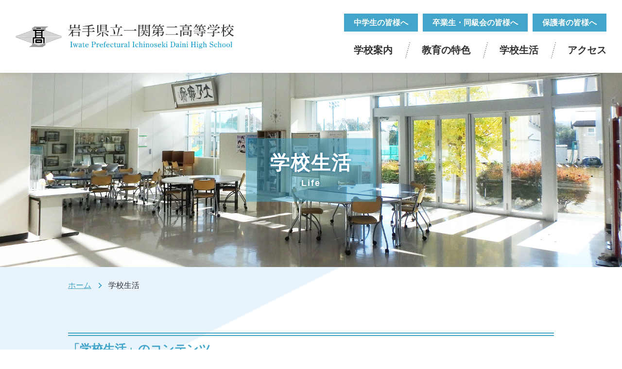

--- FILE ---
content_type: text/html
request_url: https://www2.iwate-ed.jp/ic2-h/life.html
body_size: 8580
content:

<!DOCTYPE html>
<html lang="ja">
<head>
<meta charset="UTF-8">
<meta name="viewport" content="width=device-width, initial-scale=1.0">
<meta name="format-detection" content="telephone=no">
<link rel="stylesheet" type="text/css" href="css/slick.css"/>
<link rel="stylesheet" href="css/style.css">
<link rel="icon" href="img/favicon.ico">
<link rel="apple-touch-icon" sizes="180x180" href="img/apple-touch-icon.png">
<title>学校生活｜岩手県立一関第二高等学校</title>
<meta name="description" content="岩手県立一関第二高等学校の公式サイトです。">
<meta name="GENERATOR" content="JustSystems Homepage Builder Version 20.0.6.0 for Windows">
</head>

<body>
<!---------------- ヘッダー -------------->
<header class="header">
<div class="header-inner">
<h1 class="header-logo"><a href="index.html"><img src="img/logo.png" alt="岩手県立一関第二高等学校"></a></h1>

<!-- PC用ナビ -->
<nav class="hnav">
<ul class="hnav-list">
    <li class="hnav-item _major _has-child"><a href="introduce.html">学校案内</a>
        <ul>
            <li><a href="greeting.html">校長室から</a></li>
            <li><a href="outline.html">学校概要</a></li>
            <li><a href="song.html">校歌</a></li>
            <li><a href="disclosure.html">情報公開</a></li>
            <li><a href="bullying.html">学校いじめ防止基本方針</a></li>
        </ul>
    </li>
    <li class="hnav-item _major _has-child"><a href="education.html">教育の特色</a>
        <ul>
            <li><a href="curriculum.html">進路状況</a></li>
            <li><a href="course.html">学科紹介</a></li>
        </ul>
    </li>
    <li class="hnav-item _major _has-child"><a href="life.html">学校生活</a>
        <ul>
            <li><a href="event.html">行事予定</a></li>
            <li><a href="club.html">部活動</a></li>
            <li><a href="https://ic2-hs.note.jp/m/mab503700b13f" target="_blank">広報委員会</a></li>
        </ul>
    </li>
    <li class="hnav-item _major"><a href="access.html">アクセス</a></li>
</ul>
<ul class="hnav-list">
    <li class="hnav-item _minor"><a href="https://ic2-hs.note.jp/n/nba416e6791a6" target="_blank">中学生の皆様へ</a></li>
    <li class="hnav-item _minor"><a href="graduate.html">卒業生・同級会の皆様へ</a></li>
    <li class="hnav-item _minor"><a href="parent.html">保護者の皆様へ</a></li>
</ul>
</nav><!-- PC用ナビ -->
</div>
</header>

<button class="openbtn" type="button"><span></span><span></span><span></span></button>
<!-- スマホ用ナビ -->
<nav  id="snav" class="snav">
    <div class="wrapper">
        <div class="snav-list">
            <div class="snav-item acd-title">学校案内</div>
                <div class="acd-content">
                    <div class="snav-item acd-link"><a href="introduce.html">学校案内</a></div>
                    <div class="snav-item acd-link"><a href="greeting.html">校長室から</a></div>
                    <div class="snav-item acd-link"><a href="outline.html">学校概要</a></div>
                    <div class="snav-item acd-link"><a href="song.html">校歌</a></div>
                    <div class="snav-item acd-link"><a href="disclosure.html">情報公開</a></div>
                    <div class="snav-item acd-link"><a href="bullying.html">学校いじめ防止基本方針</a></div>
                </div>
            <div class="snav-item acd-title">教育の特色</div>
                <div class="acd-content">
                    <div class="snav-item acd-link"><a href="education.html">教育の特色</a></div>
                    <div class="snav-item acd-link"><a href="curriculum.html">進路状況</a></div>
                    <div class="snav-item acd-link"><a href="course.html">学科紹介</a></div>
                </div>
            <div class="snav-item acd-title">学校生活</div>
                <div class="acd-content">
                    <div class="snav-item acd-link"><a href="life.html">学校生活</a></div>
                    <div class="snav-item acd-link"><a href="event.html">学校行事</a></div>
                    <div class="snav-item acd-link"><a href="club.html">部活動</a></div>
                    <div class="snav-item acd-link"><a href="https://ic2-hs.note.jp/m/mab503700b13f" target="_blank">広報委員会</a></div>
                </div>
            <div class="snav-item acd-link"><a href="access.html">アクセス</a></div>
            <ul class="minor-list">
                <li><a href="https://ic2-hs.note.jp/n/nba416e6791a6" target="_blank">中学生の皆様へ</a></li>
                <li><a href="graduate.html">卒業生・同窓会の皆様へ</a></li>
                <li><a href="parent.html">保護者の皆様へ</a></li>
            </ul>    
        </div> 
    </div>
</nav><!-- /スマホ用ナビ -->


<!---------------- /ヘッダー -------------->




<!-- ページヘッダー -->
<section class="pheader">
    <div class="title1 gakko_annai2025">
        <div class="gakko_annai2025_inner">
            <h2 class="ja">学校生活</h2>
            <p class="en">Life</p>
        </div>
    </div>
    <img src="img/2025_life_bg.jpg" alt="">
</section><!-- /ページヘッダー -->

<!-- 2025.03 追加　スマホ・タブレットのみで表示される親ページリンク -->
<section class="sp_parent_nav_2025">
    <ul>
        <li><a href="introduce.html">学校案内</a></li>
        <li><a href="education.html">教育の特色</a></li>
        <li><a href="life.html">学校生活</a></li>
        <li><a href="access.html">アクセス</a></li>
    </ul>
</section>




<!-- パンくず -->
<div class="breadcrumb" itemscope itemtype="https://schema.org/BreadcrumbList">
    <span itemprop="itemListElement" itemscope itemtype="https://schema.org/ListItem">
        <a itemprop="item" href="index.html"><span itemprop="name">ホーム</span></a>
        <meta itemprop="position" content="1" />
    </span>
    <span itemprop="itemListElement" itemscope itemtype="https://schema.org/ListItem">
        <a itemprop="item"><span itemprop="name">学校生活</span></a>
        <meta itemprop="position" content="2" />
    </span>
</div><!-- /パンくず -->

<!---------------- .main -------------->
<div class="main page_content">

<h2>「学校生活」のコンテンツ</h2>

<ul class="link-list">
    <li class="link-item">
        <a href="event.html">
            <img src="img/link_event.jpg" alt="">
            <span>行事予定</span>
        </a>
    </li>
    <li class="link-item">
        <a href="club.html">
            <img src="img/link_club.jpg" alt="">
            <span>部活動</span>
        </a>
    </li>
</ul>

</div><!---------------- /.main -------------->

<section class="link_everyone">
    <div class="inner">
        <a href="https://ic2-hs.note.jp/n/nba416e6791a6" target="_blank"><img src="img/bnr_jhs.png" alt="中学生の皆様へ"></a>
        <a href="graduate.html"><img src="img/bnr_graduate.png" alt="卒業生の皆様へ"></a>
        <a href="parent.html"><img src="img/bnr_parent.png" alt="保護者の皆様へ"></a>        
    </div>
</section>

<!---------------- フッター -------------->
<footer class="footer">
<!-- footer-section1 -->
<div class="footer-section1">
<div class="inner">
    <p><img src="img/logo.png" alt="岩手県立一関第二高等学校" class="logo"></p>
    <a href="https://ic2-hs.note.jp/" target="_blank" class="note_link"><img src="img/note_link2.png" alt="岩手県立一関第二高等学校のnoteへ"></a>
    <div class="copyright_pc">© Iwate Prefectural Ichinoseki Daini High School</div>
</div>
</div>
<!-- footer-section2 -->
<div class="footer-section2">
<div class="inner">
    <dl class="contact">
        <dt>本校舎</dt>
        <dd>〒021-0041　岩手県一関市赤荻字野中23-1<br>
            職員室　TEL:0191-25-2242　FAX:0191-25-5432<br>
            事務室　TEL:0191-25-2241　FAX:0191-25-2921</dd>
    </dl>
    <dl class="contact">
        <dt>清水農場</dt>
        <dd>〒021-0041　岩手県一関市赤荻字清水33<br>
            TEL:0191-25-2331　FAX:0191-25-2332</dd>
    </dl>
</div>
</div>

<div class="copyright_sp">© Iwate Prefectural Ichinoseki Daini High School</div>
</footer>
<!---------------- /フッター -------------->


<script type="text/javascript" src="js/jquery-3.6.3.min.js"></script>
<script type="text/javascript" src="js/slick.min.js"></script>
<script src="js/script.js"></script>

</body>
</html>

--- FILE ---
content_type: text/css
request_url: https://www2.iwate-ed.jp/ic2-h/css/style.css
body_size: 87073
content:
@charset "UTF-8";
/* =============================================
主に使用するカラーコード
============================================= */
/* =============================================
font-family
============================================= */
/* =============================================
画像のパス
============================================= */
/* =============================================
レイアウト

スマホを基本設計にする
 - 〜599px：スマートフォン
 - 600px〜1024px：タブレット
 - 1025px〜：PC
============================================= */
/*! destyle.css v2.0.2 | MIT License | https://github.com/nicolas-cusan/destyle.css */
/* Reset box-model and set borders */
/* ============================================ */
*,
::before,
::after {
  -webkit-box-sizing: border-box;
  border-style: solid;
  border-width: 0;
  box-sizing: border-box;
}

/* Document */
/* ============================================ */
/**
 * 1. Correct the line height in all browsers.
 * 2. Prevent adjustments of font size after orientation changes in iOS.
 * 3. Remove gray overlay on links for iOS.
 */
html {
  /* 1 */
  -webkit-text-size-adjust: 100%;
  /* 2 */
  -webkit-tap-highlight-color: transparent;
  line-height: 1.15;
  /* 3*/
}

/* Sections */
/* ============================================ */
/**
 * Remove the margin in all browsers.
 */
body {
  margin: 0;
}

/**
 * Render the `main` element consistently in IE.
 */
main {
  display: block;
}

/* Vertical rhythm */
/* ============================================ */
p,
table,
blockquote,
address,
pre,
iframe,
form,
figure,
dl {
  margin: 0;
}

/* Headings */
/* ============================================ */
h1,
h2,
h3,
h4,
h5,
h6 {
  font-size: inherit;
  font-weight: inherit;
  line-height: inherit;
  margin: 0;
}

/* Lists (enumeration) */
/* ============================================ */
ul,
ol {
  list-style: none;
  margin: 0;
  padding: 0;
}

/* Lists (definition) */
/* ============================================ */
dt {
  font-weight: bold;
}

dd {
  margin-left: 0;
}

/* Grouping content */
/* ============================================ */
/**
 * 1. Add the correct box sizing in Firefox.
 * 2. Show the overflow in Edge and IE.
 */
hr {
  -webkit-box-sizing: content-box;
  /* 2 */
  border-top-width: 1px;
  box-sizing: content-box;
  clear: both;
  color: inherit;
  /* 1 */
  height: 0;
  margin: 0;
  /* 1 */
  overflow: visible;
}

/**
 * 1. Correct the inheritance and scaling of font size in all browsers.
 * 2. Correct the odd `em` font sizing in all browsers.
 */
pre {
  font-family: monospace, monospace;
  /* 1 */
  font-size: inherit;
  /* 2 */
}

address {
  font-style: inherit;
}

/* Text-level semantics */
/* ============================================ */
/**
 * Remove the gray background on active links in IE 10.
 */
a {
  background-color: transparent;
  color: inherit;
  text-decoration: none;
}

/**
 * 1. Remove the bottom border in Chrome 57-
 * 2. Add the correct text decoration in Chrome, Edge, IE, Opera, and Safari.
 */
abbr[title] {
  /* 2 */
  -webkit-text-decoration: underline dotted;
  text-decoration: underline;
  text-decoration: underline dotted;
  /* 2 */
}

/**
 * Add the correct font weight in Chrome, Edge, and Safari.
 */
b,
strong {
  font-weight: bolder;
}

/**
 * 1. Correct the inheritance and scaling of font size in all browsers.
 * 2. Correct the odd `em` font sizing in all browsers.
 */
code,
kbd,
samp {
  font-family: monospace, monospace;
  /* 1 */
  font-size: inherit;
  /* 2 */
}

/**
 * Add the correct font size in all browsers.
 */
small {
  font-size: 80%;
}

/**
 * Prevent `sub` and `sup` elements from affecting the line height in
 * all browsers.
 */
sub,
sup {
  font-size: 75%;
  line-height: 0;
  position: relative;
  vertical-align: baseline;
}

sub {
  bottom: -0.25em;
}

sup {
  top: -0.5em;
}

/* Embedded content */
/* ============================================ */
/**
 * Prevent vertical alignment issues.
 */
img,
embed,
object,
iframe {
  vertical-align: bottom;
}

img{
  max-width:100%;
  height:auto;
}

/* Forms */
/* ============================================ */
/**
 * Reset form fields to make them styleable
 */
button,
input,
optgroup,
select,
textarea {
  -webkit-appearance: none;
  -moz-appearance: none;
  appearance: none;
  background: transparent;
  border-radius: 0;
  color: inherit;
  font: inherit;
  margin: 0;
  padding: 0;
  text-align: inherit;
  vertical-align: middle;
}

/**
 * Reset radio and checkbox appearance to preserve their look in iOS.
 */
[type="checkbox"] {
  -webkit-appearance: checkbox;
  -moz-appearance: checkbox;
  appearance: checkbox;
}

[type="radio"] {
  -webkit-appearance: radio;
  -moz-appearance: radio;
  appearance: radio;
}

/**
 * Show the overflow in IE.
 * 1. Show the overflow in Edge.
 */
button,
input {
  /* 1 */
  overflow: visible;
}

/**
 * Remove the inheritance of text transform in Edge, Firefox, and IE.
 * 1. Remove the inheritance of text transform in Firefox.
 */
button,
select {
  /* 1 */
  text-transform: none;
}

/**
 * Correct the inability to style clickable types in iOS and Safari.
 */
button,
[type="button"],
[type="reset"],
[type="submit"] {
  -webkit-appearance: none;
  -moz-appearance: none;
  appearance: none;
  cursor: pointer;
}

button[disabled],
[type="button"][disabled],
[type="reset"][disabled],
[type="submit"][disabled] {
  cursor: default;
}

/**
 * Remove the inner border and padding in Firefox.
 */
button::-moz-focus-inner,
[type="button"]::-moz-focus-inner,
[type="reset"]::-moz-focus-inner,
[type="submit"]::-moz-focus-inner {
  border-style: none;
  padding: 0;
}

/**
 * Restore the focus styles unset by the previous rule.
 */
button:-moz-focusring,
[type="button"]:-moz-focusring,
[type="reset"]:-moz-focusring,
[type="submit"]:-moz-focusring {
  outline: 1px dotted ButtonText;
}

/**
 * Remove arrow in IE10 & IE11
 */
select::-ms-expand {
  display: none;
}

/**
 * Remove padding
 */
option {
  padding: 0;
}

/**
 * Reset to invisible
 */
fieldset {
  margin: 0;
  min-width: 0;
  padding: 0;
}

/**
 * 1. Correct the text wrapping in Edge and IE.
 * 2. Correct the color inheritance from `fieldset` elements in IE.
 * 3. Remove the padding so developers are not caught out when they zero out
 *    `fieldset` elements in all browsers.
 */
legend {
  color: inherit;
  /* 2 */
  display: table;
  /* 1 */
  max-width: 100%;
  /* 1 */
  padding: 0;
  /* 3 */
  white-space: normal;
  /* 1 */
}

/**
 * Add the correct vertical alignment in Chrome, Firefox, and Opera.
 */
progress {
  vertical-align: baseline;
}

/**
 * Remove the default vertical scrollbar in IE 10+.
 */
textarea {
  overflow: auto;
}

/**
 * Correct the cursor style of increment and decrement buttons in Chrome.
 */
[type="number"]::-webkit-inner-spin-button,
[type="number"]::-webkit-outer-spin-button {
  height: auto;
}

/**
 * 1. Correct the outline style in Safari.
 */
[type="search"] {
  outline-offset: -2px;
  /* 1 */
}

/**
 * Remove the inner padding in Chrome and Safari on macOS.
 */
[type="search"]::-webkit-search-decoration {
  -webkit-appearance: none;
}

/**
 * 1. Correct the inability to style clickable types in iOS and Safari.
 * 2. Change font properties to `inherit` in Safari.
 */
::-webkit-file-upload-button {
  -webkit-appearance: button;
  /* 1 */
  font: inherit;
  /* 2 */
}

/**
 * Clickable labels
 */
label[for] {
  cursor: pointer;
}

/* Interactive */
/* ============================================ */
/*
 * Add the correct display in Edge, IE 10+, and Firefox.
 */
details {
  display: block;
}

/*
 * Add the correct display in all browsers.
 */
summary {
  display: list-item;
}

/*
 * Remove outline for editable content.
 */
[contenteditable] {
  outline: none;
}

/* Table */
/* ============================================ */
table {
  border-collapse: collapse;
  border-spacing: 0;
}

caption {
  text-align: left;
}

td,
th {
  padding: 0;
  vertical-align: top;
}

th {
  font-weight: bold;
  text-align: left;
}

/* Misc */
/* ============================================ */
/**
 * Add the correct display in IE 10+.
 */
template {
  display: none;
}

/**
 * Add the correct display in IE 10.
 */
[hidden] {
  display: none;
}

/* =============================================
共通ホバーアニメーション　拡大
============================================= */
/* =============================================
画像アイコンのホバー
============================================= */
/* =============================================
背景色が伸びて出現（左から右）
============================================= */
/*全共通*/
.bgextend {
  -webkit-animation-name: bgextendAnimeBase;
  -webkit-animation-duration: 1s;
  -webkit-animation-fill-mode: forwards;
  animation-duration: 1s;
  animation-fill-mode: forwards;
  animation-name: bgextendAnimeBase;
  /*　はみ出た色要素を隠す　*/
  opacity: 0;
  overflow: hidden;
  position: relative;
}

@-webkit-keyframes bgextendAnimeBase {
  from {
    opacity: 0;
  }
  to {
    opacity: 1;
  }
}

@keyframes bgextendAnimeBase {
  from {
    opacity: 0;
  }
  to {
    opacity: 1;
  }
}

/*中の要素*/
.bgappear {
  -webkit-animation-name: bgextendAnimeSecond;
  -webkit-animation-duration: 1s;
  -webkit-animation-delay: 0.6s;
  -webkit-animation-fill-mode: forwards;
  animation-delay: 0.6s;
  animation-duration: 1s;
  animation-fill-mode: forwards;
  animation-name: bgextendAnimeSecond;
  opacity: 0;
}

@-webkit-keyframes bgextendAnimeSecond {
  0% {
    opacity: 0;
  }
  100% {
    opacity: 1;
  }
}

@keyframes bgextendAnimeSecond {
  0% {
    opacity: 0;
  }
  100% {
    opacity: 1;
  }
}

/*左から右*/
.bgLRextend::before {
  -webkit-animation-name: bgLRextendAnime;
  -webkit-animation-duration: 1s;
  -webkit-animation-fill-mode: forwards;
  animation-duration: 1s;
  animation-fill-mode: forwards;
  animation-name: bgLRextendAnime;
  background-color: #225FAB;
  content: "";
  height: 100%;
  position: absolute;
  width: 100%;
  /*伸びる背景色の設定*/
}

@-webkit-keyframes bgLRextendAnime {
  0% {
    -webkit-transform-origin: left;
    -webkit-transform: scaleX(0);
    transform: scaleX(0);
    transform-origin: left;
  }
  50% {
    -webkit-transform-origin: left;
    -webkit-transform: scaleX(1);
    transform: scaleX(1);
    transform-origin: left;
  }
  50.001% {
    -webkit-transform-origin: right;
    transform-origin: right;
  }
  100% {
    -webkit-transform-origin: right;
    -webkit-transform: scaleX(0);
    transform: scaleX(0);
    transform-origin: right;
  }
}

@keyframes bgLRextendAnime {
  0% {
    -webkit-transform-origin: left;
    -webkit-transform: scaleX(0);
    transform: scaleX(0);
    transform-origin: left;
  }
  50% {
    -webkit-transform-origin: left;
    -webkit-transform: scaleX(1);
    transform: scaleX(1);
    transform-origin: left;
  }
  50.001% {
    -webkit-transform-origin: right;
    transform-origin: right;
  }
  100% {
    -webkit-transform-origin: right;
    -webkit-transform: scaleX(0);
    transform: scaleX(0);
    transform-origin: right;
  }
}

/* スクロールをしたら出現する要素にはじめに透過0を指定　*/
.bgappearTrigger,
.bgLRextendTrigger {
  opacity: 0;
}

/* =============================================
フェードイン
============================================= */
/* その場で */
.fadeIn {
  -webkit-animation-name: fadeInAnime;
  -webkit-animation-duration: 1s;
  -webkit-animation-fill-mode: forwards;
  animation-duration: 1s;
  animation-fill-mode: forwards;
  animation-name: fadeInAnime;
  opacity: 0;
}

@-webkit-keyframes fadeInAnime {
  from {
    opacity: 0;
  }
  to {
    opacity: 1;
  }
}

@keyframes fadeInAnime {
  from {
    opacity: 0;
  }
  to {
    opacity: 1;
  }
}

/* 下から */
.fadeUp {
  -webkit-animation-name: fadeUpAnime;
  -webkit-animation-duration: 0.5s;
  -webkit-animation-fill-mode: forwards;
  animation-duration: 0.5s;
  animation-fill-mode: forwards;
  animation-name: fadeUpAnime;
  opacity: 0;
}

@-webkit-keyframes fadeUpAnime {
  from {
    -webkit-transform: translateY(50px);
    opacity: 0;
    transform: translateY(50px);
  }
  to {
    -webkit-transform: translateY(0);
    opacity: 1;
    transform: translateY(0);
  }
}

@keyframes fadeUpAnime {
  from {
    -webkit-transform: translateY(50px);
    opacity: 0;
    transform: translateY(50px);
  }
  to {
    -webkit-transform: translateY(0);
    opacity: 1;
    transform: translateY(0);
  }
}

/* 上から */
.fadeDown {
  -webkit-animation-name: fadeDownAnime;
  -webkit-animation-duration: 0.5s;
  -webkit-animation-fill-mode: forwards;
  animation-duration: 0.5s;
  animation-fill-mode: forwards;
  animation-name: fadeDownAnime;
  opacity: 0;
}

@-webkit-keyframes fadeDownAnime {
  from {
    -webkit-transform: translateY(-100px);
    opacity: 0;
    transform: translateY(-100px);
  }
  to {
    -webkit-transform: translateY(0);
    opacity: 1;
    transform: translateY(0);
  }
}

@keyframes fadeDownAnime {
  from {
    -webkit-transform: translateY(-100px);
    opacity: 0;
    transform: translateY(-100px);
  }
  to {
    -webkit-transform: translateY(0);
    opacity: 1;
    transform: translateY(0);
  }
}

/* 左から */
.fadeLeft {
  -webkit-animation-name: fadeLeftAnime;
  -webkit-animation-duration: 0.5s;
  -webkit-animation-fill-mode: forwards;
  animation-duration: 0.5s;
  animation-fill-mode: forwards;
  animation-name: fadeLeftAnime;
  opacity: 0;
}

@-webkit-keyframes fadeLeftAnime {
  from {
    -webkit-transform: translateX(-100px);
    opacity: 0;
    transform: translateX(-100px);
  }
  to {
    -webkit-transform: translateX(0);
    opacity: 1;
    transform: translateX(0);
  }
}

@keyframes fadeLeftAnime {
  from {
    -webkit-transform: translateX(-100px);
    opacity: 0;
    transform: translateX(-100px);
  }
  to {
    -webkit-transform: translateX(0);
    opacity: 1;
    transform: translateX(0);
  }
}

/* 右から */
.fadeRight {
  -webkit-animation-name: fadeRightAnime;
  -webkit-animation-duration: 0.5s;
  -webkit-animation-fill-mode: forwards;
  animation-duration: 0.5s;
  animation-fill-mode: forwards;
  animation-name: fadeRightAnime;
  opacity: 0;
}

@-webkit-keyframes fadeRightAnime {
  from {
    -webkit-transform: translateX(100px);
    opacity: 0;
    transform: translateX(100px);
  }
  to {
    -webkit-transform: translateX(0);
    opacity: 1;
    transform: translateX(0);
  }
}

@keyframes fadeRightAnime {
  from {
    -webkit-transform: translateX(100px);
    opacity: 0;
    transform: translateX(100px);
  }
  to {
    -webkit-transform: translateX(0);
    opacity: 1;
    transform: translateX(0);
  }
}

/* スクロールをしたら出現する要素にはじめに透過0を指定　*/
.fadeInTrigger,
.fadeUpTrigger,
.fadeDownTrigger,
.fadeLeftTrigger,
.fadeRightTrigger {
  opacity: 0;
}

.breadcrumb {
  -webkit-box-pack: start;
  -ms-flex-pack: start;
  -webkit-box-align: center;
  -ms-flex-align: center;
  -ms-flex-wrap: wrap;
  align-items: center;
  display: -webkit-box;
  display: -ms-flexbox;
  display: flex;
  flex-wrap: wrap;
  height: 50px;
  justify-content: flex-start;
  padding: 0 20px;
  position: relative;
}

.breadcrumb::before {
  border-color: #E9F3FC transparent transparent transparent;
  border-style: solid;
  border-width: 0px;
  border-width: 150px 300px 0 0;
  content: '';
  height: 0;
  left: 0;
  position: absolute;
  top: 0;
  width: 0;
  z-index: -1;
}

@media (min-width: 600px) and (max-width: 1024px) {
  .breadcrumb::before {
    border-width: 200px 350px 0 0;
  }
}

@media (min-width: 1025px) {
  .breadcrumb::before {
    border-width: 0;
  }
}

.breadcrumb > span {
  font-size: 1.4rem;
  position: relative;
}

.breadcrumb > span:not(:last-of-type)::before {
  -webkit-transform: rotate(-45deg);
  -webkit-transition: 0.5s;
  background-repeat: no-repeat;
  background-size: contain;
  border-bottom: 2px solid #42A5C9;
  border-right: 2px solid #42A5C9;
  content: '';
  display: inline-block;
  height: 8px;
  position: absolute;
  right: 15px;
  top: 6px;
  transform: rotate(-45deg);
  transition: 0.5s;
  vertical-align: middle;
  width: 8px;
}

.breadcrumb > span:not(:last-of-type) a {
  color: #42A5C9;
  font-weight: 500;
  margin-right: 20px;
  padding-right: 15px;
  text-decoration: underline;
}

.breadcrumb > span:not(:last-of-type) a:hover {
  text-decoration: none;
}

.breadcrumb > span:last-of-type a {
  color: #333;
  text-decoration: none;
}

@media (min-width: 600px) and (max-width: 1024px) {
  .breadcrumb {
    padding: 0 30px;
  }
}

@media (min-width: 1025px) {
  .breadcrumb {
    height: 75px;
    margin: 0 auto;
    max-width: 1000px;
    padding: 0;
  }
  .breadcrumb > span {
    font-size: 1.6rem;
  }
  .breadcrumb > span:not(:last-of-type)::before {
    top: 10px;
  }
}

@media (min-width: 1500px) {
  .breadcrumb {
    max-width: 1200px;
  }
}

/* =============================================
ボタンスタイル
============================================= */
/* =============================================
フォーム 
- テキスト入力欄
============================================= */
input[type="text"],
input[type="tel"],
input[type="email"] {
  background: #F9F9F9;
  border: solid 1px #C1C1C1;
  border-radius: 5px;
  padding: 0.5em;
  width: 100%;
}

/* フォーカス時のスタイル */
input[type="text"]:focus,
input[type="tel"]:focus,
input[type="email"]:focus {
  border: solid 1px #0082c5;
  /* 線の色 */
  outline: 0;
}

.my-zip {
  display: inline-block;
  margin-bottom: 10px;
}

.my-zip input {
  margin-left: 5px;
  width: 150px;
}

input[type="tel"] {
  width: 250px;
}

/* =============================================
フォーム 
- テキストエリア
============================================= */
textarea {
  background: #F9F9F9;
  border: solid 1px #C1C1C1;
  border-radius: 5px;
  padding: 0.5em;
  resize: none;
  width: 100%;
}

/* フォーカス時のスタイル */
textarea:focus {
  border: solid 1px #0082c5;
  outline: 0;
}

/* =============================================
フォーム 
- ラジオボタン
============================================= */
.my-radio {
  -webkit-user-select: none;
  -moz-user-select: none;
  -ms-user-select: none;
  cursor: pointer;
  display: block;
  padding-left: 28px;
  position: relative;
  user-select: none;
  /* inputは非表示にする */
}

.my-radio input {
  height: 1px;
  opacity: 0;
  width: 1px;
}

.my-radio ~ .my-radio {
  margin-top: 5px;
}

/* 常に表示する円 */
.radio-mark {
  -webkit-box-sizing: border-box;
  border: solid 1px #C1C1C1;
  border-radius: 50%;
  box-sizing: border-box;
  height: 22px;
  left: 0;
  position: absolute;
  top: 0;
  width: 22px;
  /* 選択時に重ねる円 */
}

.radio-mark:after {
  background: #0082c5;
  border-radius: 50%;
  bottom: 4px;
  content: "";
  left: 4px;
  opacity: 0;
  position: absolute;
  right: 4px;
  top: 4px;
  /* 透明にしておく */
}

/* 選択されたとき */
.my-radio {
  /* 上の円 */
}

.my-radio input:checked + .radio-mark:after {
  opacity: 1;
  /* 透明を解除 */
}

.my-radio input:focus + .radio-mark {
  border: solid 1px #0082c5;
}

.mwform-checkbox-field input,
.mwform-radio-field input {
  height: 20px;
  width: 20px;
}

.mwform-radio-field {
  display: block;
  margin: 0 0 5px !important;
  width: 100%;
}

.mwform-radio-field input,
.mwform-radio-field .mwform-radio-field-text {
  cursor: pointer !important;
}

@media (min-width: 1025px) {
  .mwform-radio-field {
    display: inline-block;
    margin-right: 15px !important;
    width: auto;
  }
}

/* =============================================
フォーム 
- チェックボックス
============================================= */
.my-checkbox {
  -webkit-user-select: none;
  -moz-user-select: none;
  -ms-user-select: none;
  cursor: pointer;
  display: block;
  padding-left: 28px;
  position: relative;
  user-select: none;
  /* テキストが選択されてしまうのを防ぐ */
  /* inputは非表示にする */
}

.my-checkbox input {
  height: 1px;
  opacity: 0;
  width: 1px;
}

.my-checkbox ~ .my-checkbox {
  margin-top: 5px;
}

/* □ */
.checkmark {
  -webkit-box-sizing: border-box;
  border: solid 1px #C1C1C1;
  border-radius: 5px;
  box-sizing: border-box;
  height: 22px;
  left: 0;
  position: absolute;
  top: 0;
  width: 22px;
  /* ✓ */
}

.checkmark:after {
  -webkit-transform: rotate(45deg);
  border: solid #fff;
  border-width: 0 2px 2px 0;
  content: "";
  height: 10px;
  left: 7px;
  opacity: 0;
  position: absolute;
  top: 3px;
  transform: rotate(45deg);
  width: 6px;
  /* 透明にしておく */
}

/* チェックが入ったとき */
.my-checkbox {
  /* □ */
  /* ✓ */
}

.my-checkbox input:checked + .checkmark {
  background: #0082c5;
  /* チェック時の色 */
  border-color: #0082c5;
  /* チェック時の色 */
}

.my-checkbox input:checked + .checkmark:after {
  opacity: 1;
}

.my-checkbox input:focus + .checkmark {
  border: solid 1px #333333;
}

/* =============================================
フォーム 
- セレクトボックス
============================================= */
.my-selectbox {
  /* 👇デフォルトのスタイルを解除 */
  -moz-appearance: none;
  -webkit-appearance: none;
  appearance: none;
  background-color: #fff;
  /* 👇三角マークを作る */
  background-image: linear-gradient(45deg, transparent 50%, rgba(0, 0, 0, 0.4) 50%), linear-gradient(135deg, rgba(0, 0, 0, 0.4) 50%, transparent 50%);
  background-position: calc(100% - 15px) 50%, calc(100% - 10px) 50%;
  background-repeat: no-repeat;
  background-size: 5px 5px, 5px 5px;
  border: solid 1px #C1C1C1;
  border-radius: 5px;
  cursor: pointer;
  /* 👇スタイル */
  display: inline-block;
  line-height: 1.4;
  padding: 0.5em 1.5em 0.5em 0.5em;
}

/* フォーカス時 */
.my-selectbox:focus {
  border-color: #0082c5;
  outline: 0;
  /* 枠線色を変更 */
}

/* IEでデフォルトの矢印を消す */
.my-selectbox::-ms-expand {
  display: none;
}

/* =============================================
画像の一覧
============================================= */
/* =============================================
画像の一覧
============================================= */
/* =============================================
テーブルのスタイル
============================================= */
/* =============================================
見出しスタイル
============================================= */
/* =============================================
お知らせ　共通パーツ
============================================= */
/* =============================================
サイト全体で共通のスタイルを記述
============================================= */
*,
*:before,
*:after {
  -webkit-box-sizing: inherit;
  box-sizing: inherit;
}

html {
  -webkit-box-sizing: border-box;
  box-sizing: border-box;
  font-size: 62.5%;
}

body {
  color: #333;
  display: block;
  font-family: "游ゴシック Medium", "Yu Gothic Medium", "游ゴシック体", YuGothic, "游ゴシック体 Pr6N M", "ヒラギノ角ゴ Pro", "Hiragino Kaku Gothic Pro", "メイリオ", Meiryo, "MS Pゴシック", "MS PGothic", sans-serif;
  font-size: 1.6rem;
  line-height: 1.7;
  padding-top: 80px;
}

@media (min-width: 600px) and (max-width: 1024px) {
  body {
    padding-top: 80px;
  }
}

@media (min-width: 1025px) {
  body {
    font-size: 1.8rem;
    padding-top: 0px;
  }
}

.main {
  overflow-x: hidden;
}

.pbody {
  overflow: hidden;
}

.outer {
  padding: 50px 0;
}

@media (min-width: 600px) and (max-width: 1024px) {
  .outer {
    padding: 50px 0;
  }
}

@media (min-width: 1025px) {
  .outer {
    padding: 80px 0;
  }
}

.inner {
  margin: 0 auto;
  max-width: 1100px;
  padding: 0 20px;
}

@media (min-width: 600px) and (max-width: 1024px) {
  .inner {
    padding: 0 30px;
  }
}

@media (min-width: 1025px) {
  .inner {
    padding: 0;
  }
}

@media (min-width: 1500px) {
  .inner {
    max-width: 1200px;
  }
}

.container-mb {
  margin-bottom: 50px;
}

.hidden-sp {
  display: none;
}

@media (min-width: 600px) and (max-width: 1024px) {
  .hidden-sp {
    display: block;
  }
}

@media (min-width: 1025px) {
  .hidden-sp {
    display: block;
  }
}

.hidden-tab {
  display: none;
}

@media (min-width: 600px) and (max-width: 1024px) {
  .hidden-tab {
    display: none;
  }
}

@media (min-width: 1025px) {
  .hidden-tab {
    display: block;
  }
}

.ancer {
  margin-top: -80px;
  padding-top: 80px;
}

@media (min-width: 1025px) {
  .ancer {
    margin-top: -100px;
    padding-top: 100px;
  }
}

/* =============================================
見出し
============================================= */
.title1 {
  -ms-flex-wrap: wrap;
  -webkit-box-pack: left;
  -ms-flex-pack: left;
  -webkit-box-align: end;
  -ms-flex-align: end;
  align-items: flex-end;
  display: -webkit-box;
  display: -ms-flexbox;
  display: flex;
  flex-wrap: wrap;
  justify-content: left;
  margin-bottom: 25px;
}

.title1 .ja {
  color: #42A5C9;
  display: inline-block;
  font-size: 2.4rem;
  font-weight: bold;
  line-height: 1;
  margin-bottom: 10px;
  position: relative;
  width: 100%;
}

.title1 .en {
  color: #636363;
  display: inline-block;
  font-size: 1.6rem;
  font-weight: bold;
  letter-spacing: 0.2rem;
  line-height: 1;
  width: 100%;
}

@media (min-width: 600px) and (max-width: 1024px) {
  .title1 .ja {
    font-size: 3.0rem;
  }
  .title1 .en {
    font-size: 1.8rem;
  }
}

@media (min-width: 1025px) {
  .title1 {
    margin-bottom: 40px;
  }
  .title1 .ja {
    font-size: 3.6rem;
  }
  .title1 .en {
    font-size: 2rem;
  }
}

/* =============================================
本文
============================================= */
a {
  color: #42A5C9;
  text-decoration: underline;
}

a:hover {
  text-decoration: none;
}

.btn1 {
  -webkit-transition: 0.2s ease-in-out;
  -webkit-box-shadow: 0 0 6px rgba(0, 0, 0, 0.16);
  background: #42A5C9;
  border: 1px solid #42A5C9;
  border-radius: 0px;
  box-shadow: 0 0 6px rgba(0, 0, 0, 0.16);
  color: #fff;
  cursor: pointer;
  display: inline-block;
  letter-spacing: 0.05em;
  line-height: 1.5;
  max-width: 250px;
  padding: 12px 15px;
  position: relative;
  text-decoration: none;
  transition: 0.2s ease-in-out;
  vertical-align: middle;
  width: 100%;
  /*矢印と下線の形状*/
}

.btn1::before {
  -webkit-transform: rotate(45deg);
  /*アニメーションの指定*/
  -webkit-transition: all .3s;
  border-right: 1px solid #fff;
  border-top: 1px solid #fff;
  bottom: 19px;
  content: '';
  height: 12px;
  /*絶対配置で矢印の位置を決める*/
  position: absolute;
  right: 15px;
  transform: rotate(45deg);
  transition: all .3s;
  /*矢印の形状*/
  width: 12px;
}

.btn1:hover {
  opacity: 0.9;
}

.btn1:hover::before {
  right: 10px;
}

@media (min-width: 600px) and (max-width: 1024px) {
  .btn1 {
    max-width: 250px;
  }
  .btn1 + .btn1 {
    margin-left: 15px;
  }
}

@media (min-width: 1025px) {
  .btn1 {
    font-size: 1.8rem;
    max-width: 300px;
  }
  .btn1 + .btn1 {
    margin-left: 15px;
  }
}

@media (min-width: 1500px) {
  .btn1 {
    font-size: 2rem;
    max-width: 350px;
    padding: 15px 20px;
  }
  .btn1::before {
    bottom: 25px;
    right: 20px;
  }
  .btn1 + .btn1 {
    margin-left: 15px;
  }
  .btn1:hover::before {
    right: 15px;
  }
}

.btn2 {
  background: #fff;
  border: 1px solid #DDDDDD;
  color: #333;
  display: block;
  font-size: 1.5rem;
  margin-bottom: 15px;
  margin-top: 15px;
  min-height: 25px;
  padding: 10px 10px 10px 40px;
  position: relative;
  text-decoration: none;
}

.btn2::before {
  -webkit-transform: translateY(-50%);
  background-image: url(../img/file_arrow.png);
  background-repeat: no-repeat;
  background-size: contain;
  content: '';
  display: block;
  height: 20px;
  left: 10px;
  position: absolute;
  top: 50%;
  transform: translateY(-50%);
  width: 20px;
}

.btn2:hover {
  opacity: 0.7;
}

@media (min-width: 600px) and (max-width: 1024px) {
  .btn2 {
    font-size: 1.6rem;
  }
}

@media (min-width: 1025px) {
  .btn2 {
    border: 2px solid #DDDDDD;
    font-size: 1.8rem;
    padding: 12px 12px 12px 55px;
  }
  .btn2::before {
    height: 30px;
    left: 15px;
    width: 30px;
  }
}

.btn3 {
  background: #fff;
  border: 1px solid #DDDDDD;
  color: #333;
  display: block;
  font-size: 1.5rem;
  margin-bottom: 15px;
  margin-top: 15px;
  min-height: 25px;
  padding: 10px 10px 10px 40px;
  padding: 10px 10px 10px 50px;
  position: relative;
  text-decoration: none;
}

.btn3::before {
  -webkit-transform: translateY(-50%);
  background-image: url(../img/file_arrow.png);
  background-repeat: no-repeat;
  background-size: contain;
  content: '';
  display: block;
  height: 20px;
  left: 10px;
  position: absolute;
  top: 50%;
  transform: translateY(-50%);
  width: 20px;
}

.btn3:hover {
  opacity: 0.7;
}

@media (min-width: 600px) and (max-width: 1024px) {
  .btn3 {
    font-size: 1.6rem;
  }
}

@media (min-width: 1025px) {
  .btn3 {
    border: 2px solid #DDDDDD;
    font-size: 1.8rem;
    padding: 12px 12px 12px 55px;
  }
  .btn3::before {
    height: 30px;
    left: 15px;
    width: 30px;
  }
}

.btn3::before {
  background-image: url(../img/file_pdf.png);
  background-position: center;
  background-repeat: no-repeat;
  background-size: contain;
  width: 30px;
}

@media (min-width: 1025px) {
  .btn3 {
    padding: 12px 12px 12px 65px;
  }
  .btn3::before {
    width: 40px;
  }
}

.btn4 {
  background: #fff;
  border: 1px solid #DDDDDD;
  color: #333;
  display: block;
  font-size: 1.5rem;
  margin-bottom: 15px;
  margin-top: 15px;
  min-height: 25px;
  padding: 10px 10px 10px 40px;
  padding: 10px 10px 10px 50px;
  position: relative;
  text-decoration: none;
}

.btn4::before {
  -webkit-transform: translateY(-50%);
  background-image: url(../img/file_arrow.png);
  background-repeat: no-repeat;
  background-size: contain;
  content: '';
  display: block;
  height: 20px;
  left: 10px;
  position: absolute;
  top: 50%;
  transform: translateY(-50%);
  width: 20px;
}

.btn4:hover {
  opacity: 0.7;
}

@media (min-width: 600px) and (max-width: 1024px) {
  .btn4 {
    font-size: 1.6rem;
  }
}

@media (min-width: 1025px) {
  .btn4 {
    border: 2px solid #DDDDDD;
    font-size: 1.8rem;
    padding: 12px 12px 12px 55px;
  }
  .btn4::before {
    height: 30px;
    left: 15px;
    width: 30px;
  }
}

.btn4::before {
  background-image: url(../img/file_word.png);
  background-position: center;
  background-repeat: no-repeat;
  background-size: contain;
  width: 30px;
}

@media (min-width: 1025px) {
  .btn4 {
    padding: 12px 12px 12px 65px;
  }
  .btn4::before {
    width: 40px;
  }
}

.btn5 {
  background: #fff;
  border: 1px solid #DDDDDD;
  color: #333;
  display: block;
  font-size: 1.5rem;
  margin-bottom: 15px;
  margin-top: 15px;
  min-height: 25px;
  padding: 10px 10px 10px 40px;
  padding: 10px 10px 10px 50px;
  position: relative;
  text-decoration: none;
}

.btn5::before {
  -webkit-transform: translateY(-50%);
  background-image: url(../img/file_arrow.png);
  background-repeat: no-repeat;
  background-size: contain;
  content: '';
  display: block;
  height: 20px;
  left: 10px;
  position: absolute;
  top: 50%;
  transform: translateY(-50%);
  width: 20px;
}

.btn5:hover {
  opacity: 0.7;
}

@media (min-width: 600px) and (max-width: 1024px) {
  .btn5 {
    font-size: 1.6rem;
  }
}

@media (min-width: 1025px) {
  .btn5 {
    border: 2px solid #DDDDDD;
    font-size: 1.8rem;
    padding: 12px 12px 12px 55px;
  }
  .btn5::before {
    height: 30px;
    left: 15px;
    width: 30px;
  }
}

.btn5::before {
  background-image: url(../img/file_excel.png);
  background-position: center;
  background-repeat: no-repeat;
  background-size: contain;
  width: 30px;
}

@media (min-width: 1025px) {
  .btn5 {
    padding: 12px 12px 12px 65px;
  }
  .btn5::before {
    width: 40px;
  }
}

@media (min-width: 1025px) {
  .footer {
    -webkit-box-pack: justify;
    -ms-flex-pack: justify;
    display: -webkit-box;
    display: -ms-flexbox;
    display: flex;
    justify-content: space-between;
  }
}

.footer-section1 {
  padding: 30px 0 0;
}

@media (min-width: 1025px) {
  .footer-section1 {
    padding: 50px 0;
    width: 40%;
  }
}

@media (min-width: 1500px) {
  .footer-section1 {
    padding: 80px 0;
  }
}

.footer-section1 .inner {
  border-bottom: 1px solid #DDDDDD;
  margin: 0 20px;
  padding: 0;
}

@media (min-width: 600px) and (max-width: 1024px) {
  .footer-section1 .inner {
    margin: 0 30px;
  }
}

@media (min-width: 1025px) {
  .footer-section1 .inner {
    border-bottom: none;
    margin: 0 50px;
  }
}

.footer-section1 .logo {
  margin-bottom: 25px;
  max-width: 350px;
  width: 85%;
}

@media (min-width: 1025px) {
  .footer-section1 .logo {
    max-width: 400px;
    width: 100%;
  }
}

.footer-section1 .note_link {
  display: inline-block;
  margin-bottom: 25px;
}

.footer-section1 .note_link img {
  width: 120px;
}

.footer-section1 .note_link:hover {
  opacity: 0.7;
}

.footer-section1 .copyright_pc {
  display: none;
  font-family: Verdana, "Droid Sans", "游ゴシック Medium", "Yu Gothic Medium", "游ゴシック体", YuGothic, "游ゴシック体 Pr6N M", "ヒラギノ角ゴ Pro", "Hiragino Kaku Gothic Pro", "メイリオ", sans-serif;
  font-size: 1.3rem;
}

@media (min-width: 1025px) {
  .footer-section1 .copyright_pc {
    display: block;
  }
}

.footer-section2 {
  padding: 30px 0 0;
}

@media (min-width: 1025px) {
  .footer-section2 {
    background: #42A5C9;
    padding: 50px;
    width: 60%;
  }
}

@media (min-width: 1500px) {
  .footer-section2 {
    padding: 80px;
  }
}

@media (min-width: 600px) and (max-width: 1024px) {
  .footer-section2 .inner {
    -webkit-box-pack: start;
    -ms-flex-pack: start;
    -webkit-box-align: start;
    -ms-flex-align: start;
    align-items: flex-start;
    display: -webkit-box;
    display: -ms-flexbox;
    display: flex;
    justify-content: flex-start;
  }
}

@media (min-width: 1025px) {
  .footer-section2 .inner {
    -webkit-box-pack: start;
    -ms-flex-pack: start;
    -webkit-box-align: stretch;
    -ms-flex-align: stretch;
    align-items: stretch;
    display: -webkit-box;
    display: -ms-flexbox;
    display: flex;
    justify-content: flex-start;
  }
}

.footer-section2 .contact {
  margin-bottom: 30px;
}

.footer-section2 .contact dt {
  background: #42A5C9;
  color: #fff;
  display: inline-block;
  font-size: 1.5rem;
  margin-bottom: 10px;
  padding: 2px 30px;
}

.footer-section2 .contact dd {
  color: #0882AE;
  font-size: 1.4rem;
}

@media (min-width: 600px) and (max-width: 1024px) {
  .footer-section2 .contact {
    margin-right: 30px;
  }
}

@media (min-width: 1025px) {
  .footer-section2 .contact {
    margin-bottom: 0px;
  }
  .footer-section2 .contact dt {
    background: #fff;
    color: #42A5C9;
  }
  .footer-section2 .contact dd {
    color: #fff;
  }
}

@media (min-width: 1025px) {
  .footer-section2 .contact + .contact {
    border-left: 1px solid #fff;
    margin-left: 40px;
    padding-left: 40px;
  }
}

.footer .copyright_sp {
  background: #42A5C9;
  color: #fff;
  display: block;
  font-family: Verdana, "Droid Sans", "游ゴシック Medium", "Yu Gothic Medium", "游ゴシック体", YuGothic, "游ゴシック体 Pr6N M", "ヒラギノ角ゴ Pro", "Hiragino Kaku Gothic Pro", "メイリオ", sans-serif;
  font-size: 1.3rem;
  padding: 15px 5px;
  text-align: center;
}

@media (min-width: 1025px) {
  .footer .copyright_sp {
    display: none;
  }
}

/* =============================================
header
============================================= */
.header {
  -webkit-box-shadow: 0px 0px 20px rgba(0, 0, 0, 0.1);
  background-color: #fff;
  background-position: top left;
  background-repeat: no-repeat;
  background-size: contain;
  box-shadow: 0px 0px 20px rgba(0, 0, 0, 0.1);
  height: 80px;
  position: fixed;
  top: 0;
  width: 100%;
  z-index: 999;
}

.header-logo {
  -webkit-transition: 0.2s ease-in-out;
  margin: 25px 0 20px 20px;
  transition: 0.2s ease-in-out;
  width: 280px;
  z-index: 9999;
}

.header-logo img {
  width: 100%;
}

@media (min-width: 600px) and (max-width: 1024px) {
  .header {
    height: 80px;
  }
  .header-logo {
    width: 300px;
  }
}

@media (min-width: 1025px) {
  .header {
    height: 150px;
    position: relative;
  }
  .header-inner {
    -webkit-box-pack: justify;
    -ms-flex-pack: justify;
    -webkit-box-align: center;
    -ms-flex-align: center;
    align-items: center;
    display: -webkit-box;
    display: -ms-flexbox;
    display: flex;
    height: 100%;
    justify-content: space-between;
    margin: 0 auto;
    width: 95%;
  }
  .header-logo {
    margin: 0;
    width: 450px;
  }
}

@media (min-width: 1500px) {
  .header-logo {
    width: 650px;
  }
}

/* =============================================
gnav（PC）
============================================= */
.hnav {
  display: none;
}

.hnav-list {
  -webkit-box-pack: end;
  -ms-flex-pack: end;
  -webkit-box-align: center;
  -ms-flex-align: center;
  align-items: center;
  display: -webkit-box;
  display: -ms-flexbox;
  display: flex;
  justify-content: flex-end;
}

.hnav-item._major {
  margin-top: 25px;
  position: relative;
}

.hnav-item._major:not(:first-child)::before {
  -webkit-transform: rotate(15deg);
  border-left: 2px dotted #9B9B9B;
  content: '';
  height: 35px;
  left: 0;
  position: absolute;
  top: 0;
  transform: rotate(15deg);
  width: 0px;
}

.hnav-item._major > a {
  -webkit-transition: .3s ease-in-out;
  color: #333;
  font-size: 2rem;
  font-weight: bold;
  padding: 0 30px;
  text-decoration: none;
  transition: .3s ease-in-out;
  white-space: nowrap;
}

.hnav-item._major > a:hover {
  opacity: 0.5;
}

.hnav-item._major:nth-child(4) a {
  padding-right: 0;
}

.hnav-item._has-child {
  position: relative;
  /*下の階層を持っているulの指定*/
  /*hoverしたら表示*/
}

.hnav-item._has-child ul {
  -webkit-transform: translateX(-50%);
  background: #E9F3FC;
  left: 50%;
  opacity: 0;
  position: absolute;
  top: 35px;
  transform: translateX(-50%);
  visibility: hidden;
  width: 120px;
  z-index: 4;
}

.hnav-item._has-child ul li {
  border-bottom: 1px dotted #42A5C9;
  width: 100%;
  /*ナビゲーションaタグの形状*/
}

.hnav-item._has-child ul li a {
  -webkit-transition: all .3s;
  color: #333;
  display: inline-block;
  font-size: 1.6rem;
  padding: 7px;
  text-align: center;
  text-decoration: none;
  transition: all .3s;
  width: 100%;
}

.hnav-item._has-child ul li a:hover, .hnav-item._has-child ul li a:active {
  background: #42A5C9;
  color: #fff;
}

.hnav-item._has-child:hover > ul,
.hnav-item._has-child ul li:hover > ul,
.hnav-item._has-child:active > ul,
.hnav-item._has-child ul li:active > ul {
  opacity: 1;
  visibility: visible;
}

.hnav-item._minor:not(:last-of-type) {
  margin-right: 10px;
}

.hnav-item._minor > a {
  -webkit-transition: .3s ease-in-out;
  background: #42A5C9;
  color: #fff;
  font-size: 1.6rem;
  font-weight: bold;
  padding: 10px 20px;
  text-decoration: none;
  transition: .3s ease-in-out;
}

.hnav-item._minor > a:hover {
  opacity: 0.7;
}

@media (min-width: 600px) and (max-width: 1024px) {
  .hnav {
    display: none;
  }
}

@media (min-width: 1025px) {
  .hnav {
    -ms-flex-wrap: wrap;
    -webkit-box-orient: vertical;
    -webkit-box-direction: reverse;
    -ms-flex-direction: column-reverse;
    display: -webkit-box;
    display: -ms-flexbox;
    display: flex;
    flex-direction: column-reverse;
    flex-wrap: wrap;
  }
}

/* =============================================
gnav（SP）
============================================= */
.snav {
  -webkit-transition: all 0.01s;
  background: #42A5C9;
  height: 100vh;
  position: fixed;
  right: -120%;
  top: 0;
  transition: all 0.01s;
  width: 300px;
  z-index: 999;
  /*アクティブクラスがついたら位置を0に*/
  /*ナビゲーション*/
  /*リストのレイアウト設定*/
}

@media (min-width: 1025px) {
  .snav {
    display: none;
  }
}

.snav.panelactive {
  right: 0;
  /*ナビゲーションの縦スクロール*/
}

.snav.panelactive .wrapper {
  -webkit-overflow-scrolling: touch;
  height: 100vh;
  /*表示する高さ*/
  overflow: auto;
  position: fixed;
  width: 300px;
  z-index: 1000;
}

.snav-list {
  left: 0;
  position: absolute;
  top: 100px;
  width: 100%;
  z-index: 999;
}

.snav-item {
  border-top: 1px solid #fff;
  list-style: none;
  text-align: center;
}

.snav-item:last-of-type {
  border-bottom: 1px solid #fff;
}

.snav-item a, .snav-item.acd-title {
  color: #fff;
  display: block;
  letter-spacing: 0.1em;
  padding: 10px;
  text-decoration: none;
  text-transform: uppercase;
}

.minor-list {
  margin-top: 30px;
}

.minor-list li {
  margin-bottom: 10px;
  text-align: center;
}

.minor-list li a {
  color: #fff;
  font-size: 1.5rem;
  text-decoration: none;
}

.minor-list li a:hover {
  text-decoration: underline;
}

/* =============================================
アコーディオン
============================================= */
.acd-title {
  cursor: pointer;
  position: relative;
}

.acd-title::before, .acd-title::after {
  background: #fff;
  content: "";
  height: 1px;
  position: absolute;
  right: 21px;
  top: 50%;
  width: 14px;
}

.acd-title::before {
  -webkit-transform: rotate(90deg);
  -webkit-transition: all .3s ease-in-out;
  transform: rotate(90deg);
  transition: all .3s ease-in-out;
}

.acd-title::after {
  -webkit-transition: all .2s ease-in-out;
  transition: all .2s ease-in-out;
}

.acd-title.open {
  display: block;
  opacity: 1;
  right: 0px;
  visibility: visible;
}

.acd-title.open::before {
  -webkit-transform: rotate(180deg);
  transform: rotate(180deg);
}

.acd-title.open::after {
  opacity: 0;
}

.acd-link {
  background: #42A5C9;
  position: relative;
}

.acd-link a {
  -webkit-transition: .3s ease-in-out;
  font-weight: normal !important;
  transition: .3s ease-in-out;
}

.acd-link a::after {
  -webkit-transition: all 0.2s ease-in-out;
  -webkit-transform: rotate(45deg);
  border-right: solid 1px #fff;
  border-top: solid 1px #fff;
  content: "";
  display: block;
  height: 8px;
  position: absolute;
  right: 25px;
  top: 38%;
  transform: rotate(45deg);
  transition: all 0.2s ease-in-out;
  width: 8px;
}

.acd-link a:hover {
  background: #314e70;
}

.acd-link a:hover::after {
  right: 23px;
}

.acd-content .acd-link {
  background: #318ca9;
}

.acd-content .acd-link a:hover {
  background: #318ca9;
}

/* =============================================
ハンバーガーアイコン
============================================= */
.openbtn {
  cursor: pointer;
  height: 60px;
  position: fixed;
  right: 10px;
  /*ボタンを最前面に*/
  top: 10px;
  width: 60px;
  z-index: 9999;
  /*×に変化*/
}

@media (min-width: 600px) and (max-width: 1024px) {
  .openbtn {
    top: 10px;
  }
}

@media (min-width: 1025px) {
  .openbtn {
    display: none;
  }
}

.openbtn span {
  -webkit-transition: all 0.01s;
  -webkit-transform: translate(-50%);
  background-color: #42A5C9;
  display: inline-block;
  height: 2px;
  left: 50%;
  position: absolute;
  transform: translate(-50%);
  transition: all 0.01s;
  width: 30px;
}

.openbtn span:nth-of-type(1) {
  top: 20px;
}

.openbtn span:nth-of-type(2) {
  top: 30px;
}

.openbtn span:nth-of-type(3) {
  top: 40px;
}

.openbtn.active span:nth-of-type(1) {
  -webkit-transform: translateX(-50%) translateY(6px) rotate(-45deg);
  background-color: #fff;
  left: 50%;
  top: 23px;
  transform: translateX(-50%) translateY(6px) rotate(-45deg);
  width: 65%;
}

.openbtn.active span:nth-of-type(2) {
  opacity: 0;
}

.openbtn.active span:nth-of-type(3) {
  -webkit-transform: translateX(-50%) translateY(-6px) rotate(45deg);
  background-color: #fff;
  left: 50%;
  top: 35px;
  transform: translateX(-50%) translateY(-6px) rotate(45deg);
  width: 65%;
}

/* =============================================
ページ本文で、共通の枠組みを記述
============================================= */
.pbody .inner > *:first-child {
  margin-top: 0;
}

.pbody img {
  width: 100%;
}

.pbody p {
  line-height: 2;
  margin-bottom: 15px;
}

.pbody ul:not(.widget-list):not(.topics-list):not(.toc-list):not(.ez-toc-list):not(.point-list):not(.is-style-pointlist):not(.hosoku-list):not(.is-style-hosokulist):not(.faq-list):not(.food-list) {
  line-height: 2;
  list-style: none;
  margin-bottom: 30px;
  position: relative;
  word-break: break-all;
}

.pbody ul:not(.widget-list):not(.topics-list):not(.toc-list):not(.ez-toc-list):not(.point-list):not(.is-style-pointlist):not(.hosoku-list):not(.is-style-hosokulist):not(.faq-list):not(.food-list) > li {
  padding-left: 25px;
  position: relative;
}

.pbody ul:not(.widget-list):not(.topics-list):not(.toc-list):not(.ez-toc-list):not(.point-list):not(.is-style-pointlist):not(.hosoku-list):not(.is-style-hosokulist):not(.faq-list):not(.food-list) > li:before {
  background: #42A5C9;
  border-radius: 4px;
  color: #42A5C9;
  content: '';
  height: 8px;
  left: 5px;
  position: absolute;
  top: 11px;
  width: 8px;
}

.pbody ol:not(.point-list):not(.hosoku-list):not(.is-style-pointlist):not(.is-style-hosokulist) {
  counter-reset: li;
  line-height: 2;
  list-style: none;
  margin-bottom: 30px;
  position: relative;
  word-break: break-all;
}

.pbody ol:not(.point-list):not(.hosoku-list):not(.is-style-pointlist):not(.is-style-hosokulist) > li {
  padding-left: 25px;
  position: relative;
}

.pbody ol:not(.point-list):not(.hosoku-list):not(.is-style-pointlist):not(.is-style-hosokulist) > li:before {
  -webkit-box-sizing: border-box;
  box-sizing: border-box;
  color: #42A5C9;
  content: counter(li) ".";
  counter-increment: li;
  font-size: 1.6rem;
  font-weight: bold;
  font-weight: bold;
  left: 3px;
  line-height: 2;
  position: absolute;
  text-align: center;
  top: 0px;
}

@media (min-width: 1025px) {
  .pbody ol:not(.point-list):not(.hosoku-list):not(.is-style-pointlist):not(.is-style-hosokulist) > li:before {
    font-size: 1.8rem;
  }
}

.wp-block-button__link {
  font-size: 1.8rem;
  letter-spacing: 0.05em;
}

.is-style-btn1 {
  min-width: 250px;
}

.is-style-btn1 .wp-block-button__link {
  -webkit-transition: 0.2s ease-in-out;
  background: #42A5C9;
  border: 1px solid #42A5C9;
  border-radius: 30px;
  border-radius: 0;
  color: #fff;
  cursor: pointer;
  display: inline-block;
  letter-spacing: 0.05em;
  line-height: 1.5;
  margin-bottom: 10px;
  max-width: 85%;
  padding: 1.5rem 3rem 1.5rem;
  position: relative;
  text-align: center;
  text-decoration: none;
  transition: 0.2s ease-in-out;
  vertical-align: middle;
  width: 100%;
}

.is-style-btn1 .wp-block-button__link:hover {
  background: #fff;
  color: #42A5C9;
}

@media (min-width: 600px) and (max-width: 1024px) {
  .is-style-btn1 .wp-block-button__link {
    max-width: 250px;
  }
  .is-style-btn1 .wp-block-button__link + .is-style-btn1 .wp-block-button__link {
    margin-left: 15px;
  }
}

@media (min-width: 1025px) {
  .is-style-btn1 .wp-block-button__link {
    font-size: 1.8rem;
    max-width: 300px;
  }
  .is-style-btn1 .wp-block-button__link + .is-style-btn1 .wp-block-button__link {
    margin-left: 15px;
  }
}

.is-style-columns1 .wp-block-column:not(:first-of-type) {
  border-top: 1px dotted #707070;
  padding-top: 30px;
}

@media screen and (min-width: 782px) {
  .is-style-columns1 .wp-block-column:not(:first-of-type) {
    border-left: 1px dotted #707070;
    border-top: none;
    padding-left: 30px;
    padding-top: 0px;
  }
}

@media (min-width: 1025px) {
  .is-style-columns1 .wp-block-column:not(:first-of-type) {
    border-left: 1px dotted #707070;
    border-top: none;
    padding-left: 30px;
    padding-top: 0px;
  }
}

.more-box {
  margin-bottom: 50px;
  margin-top: 30px;
}

.pdf-gallery {
  -webkit-box-pack: start;
  -ms-flex-pack: start;
  -webkit-box-align: start;
  -ms-flex-align: start;
  -ms-flex-wrap: wrap;
  align-items: flex-start;
  display: -webkit-box;
  display: -ms-flexbox;
  display: flex;
  flex-wrap: wrap;
  justify-content: flex-start;
}

.pdf-gallery._noimage a {
  font-size: 1.6rem;
  width: 100%;
}

@media (min-width: 1025px) {
  .pdf-gallery._noimage a {
    font-size: 1.8rem;
  }
}

.pdf-gallery a {
  -ms-flex-wrap: wrap;
  -webkit-box-pack: start;
  -ms-flex-pack: start;
  -webkit-box-align: start;
  -ms-flex-align: start;
  align-items: flex-start;
  display: -webkit-box;
  display: -ms-flexbox;
  display: flex;
  flex-wrap: wrap;
  font-size: 1.3rem;
  justify-content: flex-start;
  margin-bottom: 20px;
  margin-right: 15px;
  width: calc((100% - 45px)/3);
}

.pdf-gallery a img {
  -o-object-fit: contain;
  height: 140px;
  margin-bottom: 5px;
  object-fit: contain;
  width: 100%;
}

.pdf-gallery .hide {
  display: none;
}

.pdf-gallery .more-btn {
  width: 100%;
}

.pdf-gallery .more {
  -webkit-transition: .5s;
  background-color: #42A5C9;
  border-radius: 25px;
  color: #fff;
  display: block;
  margin: 20px auto;
  padding: 10px 15px;
  position: relative;
  text-align: center;
  transition: .5s;
  width: 250px;
}

.pdf-gallery .more::after {
  -webkit-transition: .2s;
  content: "もっとみる";
  transition: .2s;
}

.pdf-gallery .more::before {
  -webkit-transform: rotate(135deg);
  background-repeat: no-repeat;
  background-size: contain;
  border-right: 2px solid #fff;
  border-top: 2px solid #fff;
  content: '';
  display: inline-block;
  height: 8px;
  position: absolute;
  right: 25px;
  top: 15px;
  transform: rotate(135deg);
  vertical-align: middle;
  width: 8px;
}

.pdf-gallery .more.on-click::after {
  content: "とじる";
}

.pdf-gallery .more.on-click::before {
  -webkit-transform: rotate(-45deg);
  top: 20px;
  transform: rotate(-45deg);
}

@media (min-width: 600px) and (max-width: 1024px) {
  .pdf-gallery a {
    font-size: 1.4rem;
    margin-bottom: 20px;
    margin-right: 3%;
    width: 17%;
  }
  .pdf-gallery a img {
    height: 180px;
  }
}

@media (min-width: 1025px) {
  .pdf-gallery a {
    font-size: 1.5rem;
    margin-bottom: 30px;
    margin-right: 3%;
    width: 17%;
  }
  .pdf-gallery a img {
    height: 200px;
  }
}

/* =============================================
目次
============================================= */
.toc-list {
  -webkit-box-pack: center;
  -ms-flex-pack: center;
  -webkit-box-align: center;
  -ms-flex-align: center;
  -ms-flex-wrap: wrap;
  align-items: center;
  background: #F8F8F8;
  display: -webkit-box;
  display: -ms-flexbox;
  display: flex;
  flex-wrap: wrap;
  justify-content: center;
  list-style: none;
  margin-bottom: 50px;
  padding: 20px 0px;
}

.toc-list li {
  display: inline-block;
  margin: 5px;
}

.toc-list li a {
  -webkit-transition: 0.2s ease-in-out;
  background: #fff;
  border: 1px solid #42A5C9;
  border-radius: 30px;
  color: #42A5C9;
  display: inline-block;
  font-size: 1.6rem;
  font-weight: normal;
  padding: 5px 20px;
  position: relative;
  text-decoration: none;
  transition: 0.2s ease-in-out;
}

.toc-list li a:hover {
  background: #42A5C9;
  color: #fff;
}

.toc-list li.current a {
  background: #42A5C9;
  color: #fff;
}

#ez-toc-container {
  margin-bottom: 60px;
}

#ez-toc-container .ez-toc-list {
  -webkit-box-pack: start;
  -ms-flex-pack: start;
  -webkit-box-align: stretch;
  -ms-flex-align: stretch;
  -ms-flex-wrap: wrap;
  align-items: stretch;
  background: #f1f7ec;
  display: -webkit-box;
  display: -ms-flexbox;
  display: flex;
  flex-wrap: wrap;
  justify-content: flex-start;
  list-style: none;
  padding: 10px;
}

@media (min-width: 1025px) {
  #ez-toc-container .ez-toc-list {
    -webkit-box-pack: center;
    -ms-flex-pack: center;
    justify-content: center;
  }
}

#ez-toc-container .ez-toc-list li {
  border-bottom: 1px dotted;
  display: inline-block;
  margin: 0 2%;
  width: 46%;
}

#ez-toc-container .ez-toc-list li:first-of-type, #ez-toc-container .ez-toc-list li:nth-of-type(2) {
  border-top: 1px dotted;
}

@media (min-width: 600px) and (max-width: 1024px) {
  #ez-toc-container .ez-toc-list li {
    margin: 0 1%;
    width: calc((100% - 6%)/3);
  }
  #ez-toc-container .ez-toc-list li:nth-of-type(3) {
    border-top: 1px dotted;
  }
}

@media (min-width: 1025px) {
  #ez-toc-container .ez-toc-list li {
    border-bottom: none;
    border-left: 1px dotted;
    margin: 7px 0;
    padding: 0px;
    width: auto;
  }
  #ez-toc-container .ez-toc-list li:first-of-type, #ez-toc-container .ez-toc-list li:nth-of-type(2), #ez-toc-container .ez-toc-list li:nth-of-type(3) {
    border-top: none;
  }
  #ez-toc-container .ez-toc-list li:last-of-type {
    border-right: 1px dotted;
  }
}

#ez-toc-container .ez-toc-list li a {
  -webkit-box-align: center;
  -ms-flex-align: center;
  align-items: center;
  color: #555;
  display: -webkit-box;
  display: -ms-flexbox;
  display: flex;
  font-size: 1.4rem;
  font-weight: normal;
  height: 100%;
  padding: 10px 15px 10px 0;
  position: relative;
  text-decoration: none;
  width: 100%;
}

#ez-toc-container .ez-toc-list li a::before {
  -webkit-transform: translateY(-50%);
  -webkit-transition: 0.2s;
  border-bottom: 5px solid transparent;
  border-left: 5px solid transparent;
  border-right: 5px solid transparent;
  border-top: 5px solid #42A5C9;
  bottom: 50%;
  content: '';
  display: block;
  height: 10px;
  position: absolute;
  right: 0;
  top: 50%;
  transform: translateY(-50%);
  transition: 0.2s;
  width: 10px;
}

#ez-toc-container .ez-toc-list li a:hover::before {
  bottom: 5px;
}

@media (min-width: 1025px) {
  #ez-toc-container .ez-toc-list li a {
    font-size: 1.5rem;
    padding: 5px 25px 5px 15px;
  }
  #ez-toc-container .ez-toc-list li a::before {
    -webkit-transform: translateY(-60%);
    bottom: 40%;
    right: 8px;
    top: 60%;
    transform: translateY(-60%);
  }
}

/* =============================================
トップページ - メインビジュアル
============================================= */
.hero img {
  width: 100%;
}

/* =============================================
トップページ - 重要なお知らせ
============================================= */
.important {
  -webkit-box-pack: start;
  -ms-flex-pack: start;
  -webkit-box-align: center;
  -ms-flex-align: center;
  -ms-flex-wrap: wrap;
  -webkit-box-shadow: 0 0 5px rgba(0, 0, 0, 0.15);
  align-items: center;
  border-radius: 5px;
  box-shadow: 0 0 5px rgba(0, 0, 0, 0.15);
  display: -webkit-box;
  display: -ms-flexbox;
  display: flex;
  flex-wrap: wrap;
  justify-content: flex-start;
  margin: 20px;
  overflow: hidden;
}

.important-title {
  background: #E65656;
  color: #fff;
  font-weight: bold;
  padding: 10px 15px;
  width: 100%;
}

.important-item {
  -webkit-box-pack: start;
  -ms-flex-pack: start;
  -webkit-box-align: start;
  -ms-flex-align: start;
  -ms-flex-wrap: wrap;
  align-items: flex-start;
  background: #fff;
  display: -webkit-box;
  display: -ms-flexbox;
  display: flex;
  flex-wrap: wrap;
  justify-content: flex-start;
  padding: 15px;
  width: 100%;
}

.important-item + .important-item {
  border-top: 1px dotted #707070;
}

.important-item .date {
  color: #42A5C9;
  display: inline-block;
  font-weight: bold;
  margin-right: 10px;
}

.important-item .text {
  color: #333;
  margin-top: 5px;
  width: 100%;
}

.important-item .text h3 {
  color: #42A5C9;
  font-weight: bold;
}

.important-item .text a {
  color: #333;
}

@media (min-width: 600px) and (max-width: 1024px) {
  .important-item .date {
    width: 100px;
  }
  .important-item .text {
    margin-top: 0px;
    width: calc(100% - 110px);
  }
}

@media (min-width: 1025px) {
  .important-item {
    padding: 20px;
  }
  .important-item .date {
    width: 120px;
  }
  .important-item .text {
    margin-top: 0px;
    width: calc(100% - 130px);
  }
}

.important-item .date {
  color: #E65656;
}

@media (min-width: 600px) and (max-width: 1024px) {
  .important {
    -webkit-box-align: stretch;
    -ms-flex-align: stretch;
    align-items: stretch;
    margin: 30px;
  }
  .important-title {
    -webkit-box-pack: center;
    -ms-flex-pack: center;
    -webkit-box-align: center;
    -ms-flex-align: center;
    align-items: center;
    display: -webkit-box;
    display: -ms-flexbox;
    display: flex;
    justify-content: center;
    padding: 0;
    width: 150px;
  }
  .important-list {
    width: calc(100% - 150px);
  }
}

@media (min-width: 1025px) {
  .important {
    -webkit-box-align: stretch;
    -ms-flex-align: stretch;
    align-items: stretch;
    margin: 50px auto 0;
    max-width: 1100px;
  }
  .important-title {
    -webkit-box-pack: center;
    -ms-flex-pack: center;
    -webkit-box-align: center;
    -ms-flex-align: center;
    align-items: center;
    display: -webkit-box;
    display: -ms-flexbox;
    display: flex;
    justify-content: center;
    padding: 0;
    width: 200px;
  }
  .important-list {
    width: calc(100% - 200px);
  }
}

/* =============================================
トップページ - 私たちについて
============================================= */
.page_home {
  position: relative;
}

.page_home::before {
  border-color: #E9F3FC transparent transparent transparent;
  border-style: solid;
  border-width: 0px;
  content: '';
  height: 0;
  position: absolute;
  right: 0;
  top: 0;
  width: 0;
  z-index: -1;
}

@media (min-width: 1025px) {
  .page_home::before {
    border-width: 500px 0 0 1000px;
  }
}

.about {
  position: relative;
}

.about::before {
  border-color: #E9F3FC transparent transparent transparent;
  border-style: solid;
  border-width: 150px 0px 0 350px;
  content: '';
  height: 0;
  position: absolute;
  right: 0;
  top: 0;
  width: 0;
  z-index: -1;
}

@media (min-width: 600px) and (max-width: 1024px) {
  .about::before {
    border-width: 250px 0 0 550px;
  }
}

@media (min-width: 1025px) {
  .about::before {
    border-width: 0;
  }
}

.about .textarea .message_en {
  margin-bottom: 10px;
}

.about .textarea .message_en img {
  width: 100%;
}

.about .textarea .message_ja {
  font-size: 2.1rem;
  font-weight: bold;
  margin-bottom: 10px;
}

.about .textarea .message_ja strong {
  color: #42A5C9;
  font-size: 2.4rem;
}

.about .imagearea {
  margin: 20px auto;
  width: 100%;
}

.about .imagearea img {
  max-width: 500px;
  width: 100%;
}

.about .linkarea {
  -webkit-box-pack: center;
  -ms-flex-pack: center;
  -webkit-box-align: start;
  -ms-flex-align: start;
  -ms-flex-wrap: wrap;
  align-items: flex-start;
  display: -webkit-box;
  display: -ms-flexbox;
  display: flex;
  flex-wrap: wrap;
  justify-content: center;
}

.about .linkarea .btn1 {
  margin: 7px;
}

@media (min-width: 600px) and (max-width: 1024px) {
  .about .inner {
    display: grid;
    grid-template-columns: 350px 1fr;
  }
  .about .textarea {
    -ms-flex-wrap: wrap;
    -webkit-box-orient: vertical;
    -webkit-box-direction: normal;
    -ms-flex-direction: column;
    -webkit-box-pack: end;
    -ms-flex-pack: end;
    display: -webkit-box;
    display: -ms-flexbox;
    display: flex;
    flex-direction: column;
    flex-wrap: wrap;
    grid-column: 2 / 3;
    grid-row: 1 / 2;
    justify-content: flex-end;
  }
  .about .textarea .message_ja {
    font-size: 2.4rem;
    font-weight: bold;
    margin-bottom: 10px;
  }
  .about .textarea .message_ja strong {
    color: #42A5C9;
    font-size: 2.6rem;
  }
  .about .imagearea {
    grid-column: 1 / 2;
    grid-row: 1 / 3;
    margin: 0;
  }
  .about .imagearea img {
    max-width: 350px;
    padding-right: 25px;
  }
  .about .linkarea {
    -webkit-box-pack: start;
    -ms-flex-pack: start;
    -webkit-box-align: start;
    -ms-flex-align: start;
    -ms-flex-wrap: wrap;
    align-items: flex-start;
    display: -webkit-box;
    display: -ms-flexbox;
    display: flex;
    flex-wrap: wrap;
    grid-column: 2 / 3;
    grid-row: 2 / 3;
    justify-content: flex-start;
    margin-top: 10px;
  }
  .about .linkarea .btn1 {
    margin: 5px 5px;
  }
}

@media (min-width: 1025px) {
  .about {
    padding: 50px 0;
  }
  .about .inner {
    display: grid;
    grid-template-columns: 1fr 1fr;
    grid-template-rows: 1fr 1fr;
  }
  .about .textarea {
    -ms-flex-wrap: wrap;
    -webkit-box-orient: vertical;
    -webkit-box-direction: normal;
    -ms-flex-direction: column;
    -webkit-box-pack: end;
    -ms-flex-pack: end;
    display: -webkit-box;
    display: -ms-flexbox;
    display: flex;
    flex-direction: column;
    flex-wrap: wrap;
    grid-column: 2 / 3;
    grid-row: 1 / 2;
    justify-content: flex-end;
  }
  .about .textarea .message_ja {
    font-size: 3rem;
  }
  .about .textarea .message_ja strong {
    font-size: 3.2rem;
  }
  .about .imagearea {
    grid-column: 1 / 2;
    grid-row: 1 / 3;
    margin: 0;
  }
  .about .linkarea {
    -webkit-box-pack: start;
    -ms-flex-pack: start;
    -webkit-box-align: start;
    -ms-flex-align: start;
    -ms-flex-wrap: nowrap;
    align-items: flex-start;
    display: -webkit-box;
    display: -ms-flexbox;
    display: flex;
    flex-wrap: nowrap;
    grid-column: 2 / 3;
    grid-row: 2 / 3;
    justify-content: flex-start;
    margin-top: 30px;
  }
  .about .linkarea .btn1 {
    margin: 0 10px 0 0;
  }
}

/* =============================================
トップページ - 写真一覧
============================================= */
.scene {
  -webkit-box-pack: start;
  -ms-flex-pack: start;
  -webkit-box-align: start;
  -ms-flex-align: start;
  -ms-flex-wrap: wrap;
  align-items: flex-start;
  display: -webkit-box;
  display: -ms-flexbox;
  display: flex;
  flex-wrap: wrap;
  justify-content: flex-start;
}

.scene img {
  width: 50%;
}

@media (min-width: 600px) and (max-width: 1024px) {
  .scene img {
    width: 25%;
  }
}

@media (min-width: 1025px) {
  .scene img {
    width: 25%;
  }
}

/* =============================================
トップページ - 活動の様子
============================================= */
.topics {
  position: relative;
}

.topics::before {
  border-color: #E9F3FC transparent transparent transparent;
  border-style: solid;
  border-width: 0px;
  border-width: 150px 300px 0 0;
  content: '';
  height: 0;
  left: 0;
  position: absolute;
  top: 0;
  width: 0;
  z-index: -1;
}

@media (min-width: 600px) and (max-width: 1024px) {
  .topics::before {
    border-width: 200px 400px 0 0;
  }
}

@media (min-width: 1025px) {
  .topics::before {
    border-width: 300px 800px 0 0;
  }
}

@media (min-width: 1025px) {
  .topics {
    padding-bottom: 50px;
  }
}

.topics .inner {
  -webkit-box-pack: start;
  -ms-flex-pack: start;
  -ms-flex-wrap: wrap;
  display: -webkit-box;
  display: -ms-flexbox;
  display: flex;
  flex-wrap: wrap;
  justify-content: flex-start;
}

@media (min-width: 1025px) {
  .topics .inner {
    -webkit-box-align: start;
    -ms-flex-align: start;
    -ms-flex-wrap: nowrap;
    align-items: flex-start;
    flex-wrap: nowrap;
  }
}

.topics-title {
  -webkit-box-pack: justify;
  -ms-flex-pack: justify;
  -webkit-box-align: start;
  -ms-flex-align: start;
  align-items: flex-start;
  display: -webkit-box;
  display: -ms-flexbox;
  display: flex;
  justify-content: space-between;
  width: 100%;
}

.topics-title .note_link:hover {
  opacity: 0.7;
}

.topics-title .note_link img {
  max-width: 150px;
}

@media (min-width: 1025px) {
  .topics-title {
    -webkit-box-align: start;
    -ms-flex-align: start;
    -ms-flex-wrap: wrap;
    align-items: flex-start;
    flex-wrap: wrap;
    width: 300px;
  }
  .topics-title .note_link img {
    max-width: 200px;
  }
}

.topics-list {
  -webkit-transition: all 0.2s;
  display: none;
  padding-bottom: 40px;
  position: relative;
  transition: all 0.2s;
  width: 100%;
}

.topics-list.slick-initialized {
  display: block;
}

.topics-list .slide-arrow {
  -webkit-transition: ease-in-out 0.1s;
  background: #42A5C9;
  bottom: 0;
  display: block;
  height: 40px;
  position: absolute;
  transition: ease-in-out 0.1s;
  width: 40px;
  z-index: 99;
}

.topics-list .slide-arrow.slick-disabled {
  background: #a5d4e6;
  cursor: default;
}

.topics-list .slide-arrow::before {
  border-right: 1px solid #fff;
  border-top: 1px solid #fff;
  content: '';
  height: 12px;
  position: absolute;
  top: 50%;
  width: 12px;
}

.topics-list .prev-arrow {
  right: 45px;
}

.topics-list .prev-arrow::before {
  -webkit-transform: translate(-30%, -50%) rotate(-135deg);
  left: 50%;
  transform: translate(-30%, -50%) rotate(-135deg);
}

.topics-list .next-arrow {
  right: 0;
}

.topics-list .next-arrow::before {
  -webkit-transform: translate(-80%, -50%) rotate(45deg);
  left: 50%;
  transform: translate(-80%, -50%) rotate(45deg);
}

@media (min-width: 1025px) {
  .topics-list {
    width: calc(100% - 300px);
  }
  .topics-list .slide-arrow {
    height: 45px;
    width: 45px;
  }
  .topics-list .prev-arrow {
    right: 50px;
  }
}

.topics-item {
  margin: 0 7px 15px;
}

.topics-item a {
  -webkit-transition: all 0.1s;
  text-decoration: none;
  transition: all 0.1s;
}

.topics-item a:hover {
  opacity: 0.8;
}

.topics-item img {
  border-radius: 10px;
  margin-bottom: 15px;
  width: 100%;
}

.topics-item .date {
  color: #42A5C9;
  font-size: 1.5rem;
  font-weight: bold;
  line-height: 1;
  margin-bottom: 5px;
}

.topics-item .title {
  color: #333;
  font-size: 1.5rem;
}

/* =============================================
トップページ - お知らせ
============================================= */
.info {
  background-image: url(../img/info_sp.png);
  background-repeat: no-repeat;
  background-size: cover;
}

@media (min-width: 1025px) {
  .info {
    background-image: url(../img/info_pc.png);
  }
}

.info .title1 {
  text-align: center;
}

.info .inner {
  -ms-flex-wrap: wrap;
  -webkit-box-pack: start;
  -ms-flex-pack: start;
  -webkit-box-align: start;
  -ms-flex-align: start;
  align-items: flex-start;
  display: -webkit-box;
  display: -ms-flexbox;
  display: flex;
  flex-wrap: wrap;
  justify-content: flex-start;
}

@media (min-width: 1025px) {
  .info .inner {
    -webkit-box-pack: justify;
    -ms-flex-pack: justify;
    -ms-flex-wrap: nowrap;
    flex-wrap: nowrap;
    justify-content: space-between;
  }
}

.info-list {
  -webkit-box-shadow: 0 0 5px rgba(0, 0, 0, 0.15);
  background: #fff;
  box-shadow: 0 0 5px rgba(0, 0, 0, 0.15);
  margin-bottom: 30px;
  max-height: 400px;
  overflow-y: scroll;
  width: 100%;
}

.info-list::-webkit-scrollbar {
  height: 10px;
  width: 10px;
}

.info-list::-webkit-scrollbar-track {
  background: #ECECEC;
}

.info-list::-webkit-scrollbar-thumb {
  background: #A5DCEE;
  border-radius: 5px;
}

@media (min-width: 1025px) {
  .info-list {
    width: calc(100% - 330px);
  }
}

.info-item {
  -webkit-box-pack: start;
  -ms-flex-pack: start;
  -webkit-box-align: start;
  -ms-flex-align: start;
  -ms-flex-wrap: wrap;
  align-items: flex-start;
  background: #fff;
  display: -webkit-box;
  display: -ms-flexbox;
  display: flex;
  flex-wrap: wrap;
  justify-content: flex-start;
  padding: 15px;
  width: 100%;
}

.info-item + .info-item {
  border-top: 1px dotted #707070;
}

.info-item .date {
  color: #42A5C9;
  display: inline-block;
  font-weight: bold;
  margin-right: 10px;
}

.info-item .text {
  color: #333;
  margin-top: 5px;
  width: 100%;
}

.info-item .text h3 {
  color: #42A5C9;
  font-weight: bold;
}

.info-item .text a {
  color: #333;
}

@media (min-width: 600px) and (max-width: 1024px) {
  .info-item .date {
    width: 100px;
  }
  .info-item .text {
    margin-top: 0px;
    width: calc(100% - 110px);
  }
}

@media (min-width: 1025px) {
  .info-item {
    padding: 20px;
  }
  .info-item .date {
    width: 120px;
  }
  .info-item .text {
    margin-top: 0px;
    width: calc(100% - 130px);
  }
}

.info .everyone {
  -webkit-box-pack: start;
  -ms-flex-pack: start;
  -ms-flex-wrap: wrap;
  display: -webkit-box;
  display: -ms-flexbox;
  display: flex;
  flex-wrap: wrap;
  justify-content: flex-start;
}

.info .everyone a {
  background: #fff;
  display: inline-block;
  margin-bottom: 10px;
  width: 100%;
}

.info .everyone a img {
  -webkit-box-shadow: 0 0 5px rgba(0, 0, 0, 0.15);
  box-shadow: 0 0 5px rgba(0, 0, 0, 0.15);
  width: 100%;
  z-index: 1;
}

.info .everyone a:hover img {
  opacity: 0.8;
}

@media (min-width: 600px) and (max-width: 1024px) {
  .info .everyone a {
    width: calc((100% - 20px)/3);
  }
  .info .everyone a:not(:first-child) {
    margin-left: 10px;
  }
}

@media (min-width: 1025px) {
  .info .everyone {
    width: 300px;
  }
  .info .everyone a {
    margin-bottom: 15px;
  }
}

/* =============================================
ページヘッダー
============================================= */
.pheader {
  position: relative;
}

.pheader::before {
  border-color: #E9F3FC transparent transparent transparent;
  border-style: solid;
  border-width: 0px;
  border-width: 0;
  content: '';
  height: 0;
  left: 0;
  position: absolute;
  width: 0;
  z-index: -1;
}

@media (min-width: 1025px) {
  .pheader::before {
    border-width: 300px 800px 0 0;
    bottom: -250px;
  }
}

@media (min-width: 1025px) {
  .pheader::before {
    border-width: 400px 800px 0 0;
    bottom: -350px;
  }
}

.pheader .title1 {
  -webkit-transform: translate(0%, -50%);
  position: absolute;
  text-align: center;
  top: 50%;
  transform: translate(0%, -50%);
  width: 100%;
}

.pheader .title1 .ja {
  color: #fff;
  display: block;
  letter-spacing: 0.1rem;
  text-shadow: 0 0 5px rgba(0, 100, 150, 0.7);
}

.pheader .title1 .en {
  color: #fff;
  display: block;
  text-shadow: 0 0 5px rgba(0, 100, 150, 0.7);
}

.pheader img {
  width: 100%;
}

/* =============================================
ページ コンテンツ
============================================= */
.page_content {
  padding: 30px 20px;
}

.page_content > *:first-child {
  margin-top: 0;
}

.page_content h2 {
  border-bottom: 6px double #42A5C9;
  border-top: 6px double #42A5C9;
  color: #42A5C9;
  font-size: 2rem;
  font-weight: bold;
  margin: 2em 0 1em;
  padding: 5px 0;
}

.page_content h3 {
  border-bottom: 3px solid #DDDDDD;
  color: #42A5C9;
  font-size: 2rem;
  font-weight: bold;
  margin: 1.5em 0 1em;
  padding-bottom: 5px;
  position: relative;
}

.page_content h3::before {
  background: #42A5C9;
  bottom: -3px;
  content: '';
  height: 3px;
  left: 0;
  position: absolute;
  width: 20%;
}

.page_content h4 {
  border-left: 4px solid #42A5C9;
  color: #42A5C9;
  font-size: 1.6rem;
  font-weight: bold;
  margin: 1.5em 0 1em;
  padding-left: 10px;
}

.page_content h5 {
  border-bottom: 3px dotted #42A5C9;
  color: #42A5C9;
  font-size: 1.6rem;
  font-weight: bold;
  margin: 1.5em 0 1em;
  padding-bottom: 5px;
}

.page_content p {
  margin-bottom: 1em;
}

.page_content .right {
  text-align: right;
}

.page_content .center {
  text-align: center;
}

.page_content .left {
  text-align: left;
}

.page_content img {
  max-width: 100%;
  padding: 5px;
}

.page_content .gallery {
  -webkit-box-pack: start;
  -ms-flex-pack: start;
  -webkit-box-align: start;
  -ms-flex-align: start;
  -ms-flex-wrap: wrap;
  align-items: flex-start;
  display: -webkit-box;
  display: -ms-flexbox;
  display: flex;
  flex-wrap: wrap;
  justify-content: flex-start;
  margin: 2em 0;
}

.page_content .gallery .picture {
  width: 50%;
}

.page_content .gallery .picture img {
  width: 100%;
}

@media (min-width: 600px) and (max-width: 1024px) {
  .page_content .gallery .picture {
    width: calc(100% / 3);
  }
}

@media (min-width: 1025px) {
  .page_content .gallery .picture {
    width: calc(100% / 3);
  }
}

.page_content table {
  word-wrap: break-all;
  font-size: 1.5rem;
  margin: 2em 0;
  table-layout: fixed;
  width: 100%;
  word-break: break-all;
}

.page_content table caption {
  margin-bottom: 5px;
  text-align: center;
}

.page_content table thead th,
.page_content table thead td {
  background: #42A5C9;
  border: 1px solid #8DC9DF;
  color: #fff;
  letter-spacing: 0.05rem;
}

.page_content table th {
  background: #E9F3FC;
  border: 1px solid #8DC9DF;
  color: #333;
  font-weight: normal;
  min-width: 120px;
  padding: 7px;
}

.page_content table td {
  background: #fff;
  border: 1px solid #8DC9DF;
  padding: 7px;
}

@media (min-width: 600px) and (max-width: 1024px) {
  .page_content table {
    font-size: 1.6rem;
  }
  .page_content table th,
  .page_content table td {
    padding: 10px;
  }
  .page_content table th {
    min-width: 100px;
  }
}

@media (min-width: 1025px) {
  .page_content table {
    font-size: 1.8rem;
  }
  .page_content table th,
  .page_content table td {
    padding: 15px;
  }
  .page_content table th {
    min-width: 120px;
  }
}

.page_content ul:not(.link-list) {
  list-style: none;
  margin: 1em 0;
  position: relative;
  word-break: break-all;
}

.page_content ul:not(.link-list) > li {
  margin-bottom: 0.5em;
  padding-left: 30px;
  position: relative;
}

.page_content ul:not(.link-list) > li:before {
  background: #42A5C9;
  border-radius: 3px;
  content: '';
  height: 6px;
  left: 10px;
  position: absolute;
  top: 10px;
  width: 6px;
}

.page_content ol {
  counter-reset: li;
  list-style: decimal;
  margin: 1em 0;
  position: relative;
  word-break: break-all;
}

.page_content ol > li {
  margin-bottom: 0.5em;
  padding-left: 30px;
  position: relative;
}

.page_content ol > li:before {
  -webkit-box-sizing: border-box;
  background: #42A5C9;
  border-radius: 13px;
  box-sizing: border-box;
  color: #fff;
  content: counter(li);
  counter-increment: li;
  display: block;
  font-size: 1.4rem;
  font-weight: normal;
  height: 20px;
  left: 0px;
  line-height: 20px;
  position: absolute;
  text-align: center;
  top: 2px;
  width: 20px;
}

.page_content .flexbox {
  -webkit-box-pack: justify;
  -ms-flex-pack: justify;
  -webkit-box-align: start;
  -ms-flex-align: start;
  -ms-flex-wrap: wrap;
  align-items: flex-start;
  display: -webkit-box;
  display: -ms-flexbox;
  display: flex;
  flex-wrap: wrap;
  justify-content: space-between;
}

.page_content .flexbox > div {
  padding: 10px;
}

.page_content .flexbox .image {
  width: 100%;
}

.page_content .flexbox .image img {
  width: 100%;
}

.page_content .flexbox .text {
  width: 100%;
}

.page_content .koukun_list dt {
  border-bottom: 1px solid;
  color: #42A5C9;
  font-family: serif;
  font-size: 2.4rem;
  font-weight: bold;
  margin-bottom: 10px;
}

.page_content .koukun_list dd {
  margin-bottom: 20px;
}

.page_content .calendar li {
  -webkit-box-pack: start;
  -ms-flex-pack: start;
  -webkit-box-align: start;
  -ms-flex-align: start;
  align-items: flex-start;
  border-bottom: 1px solid #42A5C9;
  display: -webkit-box;
  display: -ms-flexbox;
  display: flex;
  justify-content: flex-start;
  padding: 15px 0;
  padding-left: 0 !important;
}

.page_content .calendar li::before {
  display: none;
}

.page_content .calendar li .month {
  color: #42A5C9;
  font-size: 1.8rem;
  font-weight: bold;
  width: 50px;
}

.page_content .calendar li .events {
  width: calc(100% - 50px);
}

.page_content .jinbun .image {
  width: 150px;
}

.page_content .jinbun .text {
  width: calc(100% - 150px);
}

.page_content .jinbun h4 {
  border-left: 5px solid #E868A8;
  color: #E868A8;
  font-size: 2rem;
}

.page_content .jinbun .kyouka {
  color: #E868A8;
  font-weight: bold;
}

.page_content .sizen .image {
  width: 150px;
}

.page_content .sizen .text {
  width: calc(100% - 150px);
}

.page_content .sizen h4 {
  border-left: 5px solid #07C0C7;
  color: #07C0C7;
  font-size: 2rem;
}

.page_content .sizen .kyouka {
  color: #07C0C7;
  font-weight: bold;
}

.page_content .business .image {
  width: 150px;
}

.page_content .business .text {
  width: calc(100% - 150px);
}

.page_content .business h4 {
  border-left: 5px solid #0799C7;
  color: #0799C7;
  font-size: 2rem;
}

.page_content .business .kyouka {
  color: #0799C7;
  font-weight: bold;
}

.page_content .kankyou .image {
  width: 150px;
}

.page_content .kankyou .text {
  width: calc(100% - 150px);
}

.page_content .kankyou h4 {
  border-left: 5px solid #7FBF1E;
  color: #7FBF1E;
  font-size: 2rem;
}

.page_content .kankyou .kyouka {
  color: #7FBF1E;
  font-weight: bold;
}

.page_content .fukushi .image {
  width: 150px;
}

.page_content .fukushi .text {
  width: calc(100% - 150px);
}

.page_content .fukushi h4 {
  border-left: 5px solid #E39E12;
  color: #E39E12;
  font-size: 2rem;
}

.page_content .fukushi .kyouka {
  color: #E39E12;
  font-weight: bold;
}

.page_content .map {
  margin: 30px 0;
}

@media (min-width: 600px) and (max-width: 1024px) {
  .page_content {
    padding: 30px;
  }
  .page_content h2 {
    font-size: 2.2rem;
  }
  .page_content h3 {
    font-size: 2rem;
  }
  .page_content h4 {
    font-size: 1.8rem;
  }
  .page_content h5 {
    font-size: 1.8rem;
  }
  .page_content .flexbox {
    -ms-flex-wrap: nowrap;
    flex-wrap: nowrap;
  }
  .page_content .flexbox > div {
    padding: 15px;
  }
  .page_content .calendar {
    -webkit-box-pack: justify;
    -ms-flex-pack: justify;
    -ms-flex-wrap: wrap;
    display: -webkit-box;
    display: -ms-flexbox;
    display: flex;
    flex-wrap: wrap;
    justify-content: space-between;
  }
  .page_content .calendar li {
    width: 49%;
  }
  .page_content .jinbun .image,
  .page_content .sizen .image,
  .page_content .business .image,
  .page_content .kankyou .image,
  .page_content .fukushi .image {
    width: 200px;
  }
  .page_content .jinbun .text,
  .page_content .sizen .text,
  .page_content .business .text,
  .page_content .kankyou .text,
  .page_content .fukushi .text {
    font-size: 1.8rem;
    width: calc(100% - 200px);
  }
}

@media (min-width: 1025px) {
  .page_content {
    margin: 0 auto;
    max-width: 1000px;
    padding: 60px 0;
  }
  .page_content h2 {
    border-bottom: 7px double #42A5C9;
    border-top: 7px double #42A5C9;
    font-size: 2.4rem;
    padding: 7px 0;
  }
  .page_content h3 {
    font-size: 2.2rem;
    padding-bottom: 7px;
  }
  .page_content h4 {
    border-left: 5px solid #42A5C9;
    font-size: 2rem;
    padding-left: 15px;
  }
  .page_content h5 {
    font-size: 2rem;
    padding-bottom: 7px;
  }
  .page_content ul:not(.link-list) > li {
    padding-left: 35px;
  }
  .page_content ul:not(.link-list) > li:before {
    border-radius: 4px;
    content: '';
    height: 8px;
    left: 7px;
    position: absolute;
    top: 10px;
    width: 8px;
  }
  .page_content ol > li {
    padding-left: 35px;
  }
  .page_content ol > li:before {
    border-radius: 12px;
    font-size: 1.5rem;
    height: 24px;
    left: 0px;
    line-height: 24px;
    top: 2px;
    width: 24px;
  }
  .page_content .flexbox {
    -ms-flex-wrap: nowrap;
    flex-wrap: nowrap;
  }
  .page_content .flexbox > div {
    padding: 20px;
  }
  .page_content .koukun_list {
    -ms-flex-wrap: wrap;
    -webkit-box-pack: start;
    -ms-flex-pack: start;
    -webkit-box-align: center;
    -ms-flex-align: center;
    align-items: center;
    display: -webkit-box;
    display: -ms-flexbox;
    display: flex;
    flex-wrap: wrap;
    justify-content: flex-start;
    margin-top: 40px;
  }
  .page_content .koukun_list dt {
    border-bottom: none;
    font-size: 3rem;
    width: 20%;
  }
  .page_content .koukun_list dd {
    width: 80%;
  }
  .page_content .calendar {
    -webkit-box-pack: justify;
    -ms-flex-pack: justify;
    -ms-flex-wrap: wrap;
    display: -webkit-box;
    display: -ms-flexbox;
    display: flex;
    flex-wrap: wrap;
    justify-content: space-between;
  }
  .page_content .calendar li {
    width: 49%;
  }
  .page_content .calendar li .month {
    font-size: 2rem;
    width: 75px;
  }
  .page_content .calendar li .events {
    width: calc(100% - 75px);
  }
  .page_content .jinbun,
  .page_content .sizen,
  .page_content .business,
  .page_content .kankyou,
  .page_content .fukushi {
    margin-bottom: 40px;
  }
  .page_content .jinbun .image,
  .page_content .sizen .image,
  .page_content .business .image,
  .page_content .kankyou .image,
  .page_content .fukushi .image {
    width: 230px;
  }
  .page_content .jinbun .text,
  .page_content .sizen .text,
  .page_content .business .text,
  .page_content .kankyou .text,
  .page_content .fukushi .text {
    font-size: 2rem;
    width: calc(100% - 230px);
  }
}

@media (min-width: 1500px) {
  .page_content {
    max-width: 1200px;
  }
  .page_content h2 {
    border-bottom: 7px double #42A5C9;
    border-top: 7px double #42A5C9;
    font-size: 3.2rem;
    padding: 10px 0;
  }
  .page_content h3 {
    font-size: 2.6rem;
  }
  .page_content h4 {
    font-size: 2rem;
  }
  .page_content .koukun_list {
    -ms-flex-wrap: wrap;
    -webkit-box-pack: start;
    -ms-flex-pack: start;
    -webkit-box-align: center;
    -ms-flex-align: center;
    align-items: center;
    display: -webkit-box;
    display: -ms-flexbox;
    display: flex;
    flex-wrap: wrap;
    justify-content: flex-start;
    margin-top: 40px;
  }
  .page_content .koukun_list dt {
    border-bottom: none;
    font-size: 4.0rem;
    width: 25%;
  }
  .page_content .koukun_list dd {
    font-size: 2rem;
    width: 75%;
  }
}

/* =============================================
コンテンツ一覧
============================================= */
.link-list {
  -webkit-box-pack: start;
  -ms-flex-pack: start;
  -webkit-box-align: start;
  -ms-flex-align: start;
  -ms-flex-wrap: wrap;
  align-items: flex-start;
  display: -webkit-box;
  display: -ms-flexbox;
  display: flex;
  flex-wrap: wrap;
  justify-content: flex-start;
  margin-top: 30px;
}

.link-item {
  -webkit-box-shadow: 0 0 7px rgba(0, 0, 0, 0.15);
  box-shadow: 0 0 7px rgba(0, 0, 0, 0.15);
  margin-bottom: 30px;
  width: 100%;
}

.link-item a {
  -webkit-box-shadow: 0 0;
  border-bottom: 1px solid #42A5C9;
  box-shadow: 0 0;
  display: block;
  text-decoration: none;
}

.link-item a:hover {
  opacity: 0.8;
}

.link-item a img {
  margin: 0;
  padding: 0;
  width: 100%;
}

.link-item a span {
  display: block;
  font-size: 2rem;
  font-weight: bold;
  height: 50px;
  line-height: 50px;
  padding-left: 10px;
  position: relative;
}

.link-item a span::before {
  background: #42A5C9;
  content: '';
  height: 50px;
  position: absolute;
  right: 0;
  top: 0;
  width: 50px;
}

.link-item a span:after {
  -webkit-transform: rotate(45deg);
  border-right: 2px solid #fff;
  border-top: 2px solid #fff;
  content: '';
  height: 15px;
  position: absolute;
  right: 20px;
  top: 16px;
  transform: rotate(45deg);
  width: 15px;
}

@media (min-width: 600px) and (max-width: 1024px) {
  .link-list {
    margin-top: 50px;
  }
  .link-item {
    margin-bottom: 40px;
    width: calc((100% - 25px)/2);
  }
  .link-item:nth-child(2n) {
    margin-left: 25px;
  }
}

@media (min-width: 1025px) {
  .link-list {
    margin-top: 50px;
  }
  .link-item {
    margin-bottom: 40px;
    width: calc((100% - 60px)/3);
  }
  .link-item:not(:nth-child(3n+1)) {
    margin-left: 25px;
  }
  .link-item:nth-child(3n) {
    margin-right: 5px;
  }
  .link-item:nth-child(3n+1) {
    margin-left: 5px;
  }
}

/* =============================================
皆様へ
============================================= */
.link_everyone {
  background: url(../img/link_bg.png);
  padding: 50px 0;
}

.link_everyone .inner {
  -webkit-box-pack: start;
  -ms-flex-pack: start;
  -webkit-box-align: center;
  -ms-flex-align: center;
  -ms-flex-wrap: wrap;
  align-items: center;
  display: -webkit-box;
  display: -ms-flexbox;
  display: flex;
  flex-wrap: wrap;
  justify-content: flex-start;
}

.link_everyone .inner a {
  -webkit-box-shadow: 0 0 5px rgba(0, 0, 0, 0.15);
  background: #fff;
  box-shadow: 0 0 5px rgba(0, 0, 0, 0.15);
  margin-bottom: 15px;
  width: 100%;
}

.link_everyone .inner a img {
  width: 100%;
}

.link_everyone .inner a:hover img {
  opacity: 0.8;
}

@media (min-width: 600px) and (max-width: 1024px) {
  .link_everyone .inner a {
    margin-bottom: 0;
    width: calc((100% - 30px)/3);
  }
  .link_everyone .inner a + a {
    margin-left: 15px;
  }
}

@media (min-width: 1025px) {
  .link_everyone .inner {
    max-width: 1000px;
  }
  .link_everyone .inner a {
    margin-bottom: 0;
    width: calc((100% - 40px)/3);
  }
  .link_everyone .inner a + a {
    margin-left: 20px;
  }
}

@media (min-width: 1500px) {
  .link_everyone {
    padding: 70px 0;
  }
  .link_everyone .inner {
    max-width: 1200px;
  }
}






/* =============================================
2025.03 サイト改修
============================================= */

/* トップページ */

.sp_parent_nav_2025 ul {
  display: flex;
  justify-content: center;
  padding: 15px 0;
}

.sp_parent_nav_2025 ul.top {
  padding: 20px 0 0;
}

.sp_parent_nav_2025 ul li {
  position: relative;
  padding: 0 15px;
  font-size: 14px;
  font-weight: bold;
}

.sp_parent_nav_2025 ul li::after {
  content: "";
  border-left: 2px dotted #9B9B9B;
  transform: rotate(15deg);
  display: block;
  width: 0;
  height: 30px;
  position: absolute;
  top: -4px;
  right: 0;
}

.sp_parent_nav_2025 ul li:last-child:after {
  display: none;
}

.sp_parent_nav_2025 ul li a {
  color: #2d2d2d;
  text-decoration: none;
}

@media (min-width: 600px) {
  .sp_parent_nav_2025 ul.top {
    padding: 30px 0 0;
  }
  .sp_parent_nav_2025 ul li {
    font-size: 16px;
  }
}

@media (min-width: 1025px) {
  .sp_parent_nav_2025 {
    display: none;
  }
}

.about .linkarea.linkarea2025 {
  gap: 10px;
  flex-wrap: wrap;
  justify-content: space-between;
  align-self: start;
}

.about .linkarea.linkarea2025 a {
  width: calc((100% - 10px) / 2);
  margin: 0;
  max-width: unset;
}

/* ページヘッダー */

#slick_wrapper2025 {
  position: relative;
}

#slick_wrapper2025 > img {
  position: absolute;
  top: 0;
  bottom: 0;
  left: 0;
  right: 0;
  margin: auto;
  z-index: 1;
  width: 50%;
  max-width: 600px;
}

@media (min-width: 600px) {
  #slick_wrapper2025 > img {
    width: 40%;
  }
}

.pheader .title1.gakko_annai2025 {
  text-align: center;
  display: block;
}

.pheader .title1.gakko_annai2025 .gakko_annai2025_inner {
  display: inline-block;
  background: rgb(66 165 201 / 50%);
  padding: 13px 25px;
}

.pheader .title1.gakko_annai2025 .gakko_annai2025_inner h2 {
  letter-spacing: 0.2rem;
  margin-bottom: 5px;
  font-size: 2.3rem;
}

.pheader .title1.gakko_annai2025 .gakko_annai2025_inner p {
  font-size: 1.1rem;
}

@media (min-width: 600px) {
  .pheader .title1.gakko_annai2025 .gakko_annai2025_inner {
    padding: 25px 45px;
  }
  .pheader .title1.gakko_annai2025 .gakko_annai2025_inner h2 {
    font-size: 3rem;
  }
  
  .pheader .title1.gakko_annai2025 .gakko_annai2025_inner p {
    font-size: 1.5rem;
  }
}

@media (min-width: 1024px) {
  .pheader .title1.gakko_annai2025 .gakko_annai2025_inner {
    padding: 30px 50px;
  }
  
  .pheader .title1.gakko_annai2025 .gakko_annai2025_inner h2 {
    margin-bottom: 13px;
    font-size: 4rem;
  }
  
  .pheader .title1.gakko_annai2025 .gakko_annai2025_inner p {
    font-size: 1.8rem;
  }
}

--- FILE ---
content_type: application/javascript
request_url: https://www2.iwate-ed.jp/ic2-h/js/script.js
body_size: 1593
content:
/* =============================================
基本設定
============================================= */
/* 電話リンクを無効に */
jQuery(function () {
	let ua = navigator.userAgent;
	if (ua.indexOf("iPhone") < 0 && ua.indexOf("Android") < 0) {
		jQuery('a[href^="tel:"]')
			.css("cursor", "default")
			.on("click", function (e) {
				e.preventDefault();
			});
	}
});

/* ハンバーガーメニュー */
$(".openbtn").click(function () {//ボタンがクリックされたら
	$(this).toggleClass('active');//ボタン自身に activeクラスを付与し
	$("#snav").toggleClass('panelactive');//ナビゲーションにpanelactiveクラスを付与
});
$("#snav .snav-item a").click(function () {//ナビゲーションのリンクがクリックされたら
	$(".openbtn").removeClass('active');//ボタンの activeクラスを除去し
	$("#snav").removeClass('panelactive');//ナビゲーションのpanelactiveクラスも除去
});

/* アコーディオン */
$(function () {
	//コンテンツを非表示に
	$(".acd-content").css("display", "none");

	//タイトルがクリックされたら
	$(".acd-title").click(function () {
		//".open"はaccordion-titleでもOK
		//クリックしたaccordion-title以外の全てのopenを取る
		$(".acd-title").not(this).removeClass("open");
		//クリックされたtitle以外のcontentを閉じる
		$(".acd-title").not(this).next().slideUp(300);
		//thisにopenクラスを付与
		$(this).toggleClass("open");
		//thisのcontentを展開、開いていれば閉じる
		$(this).next().slideToggle(300);
	});
});
